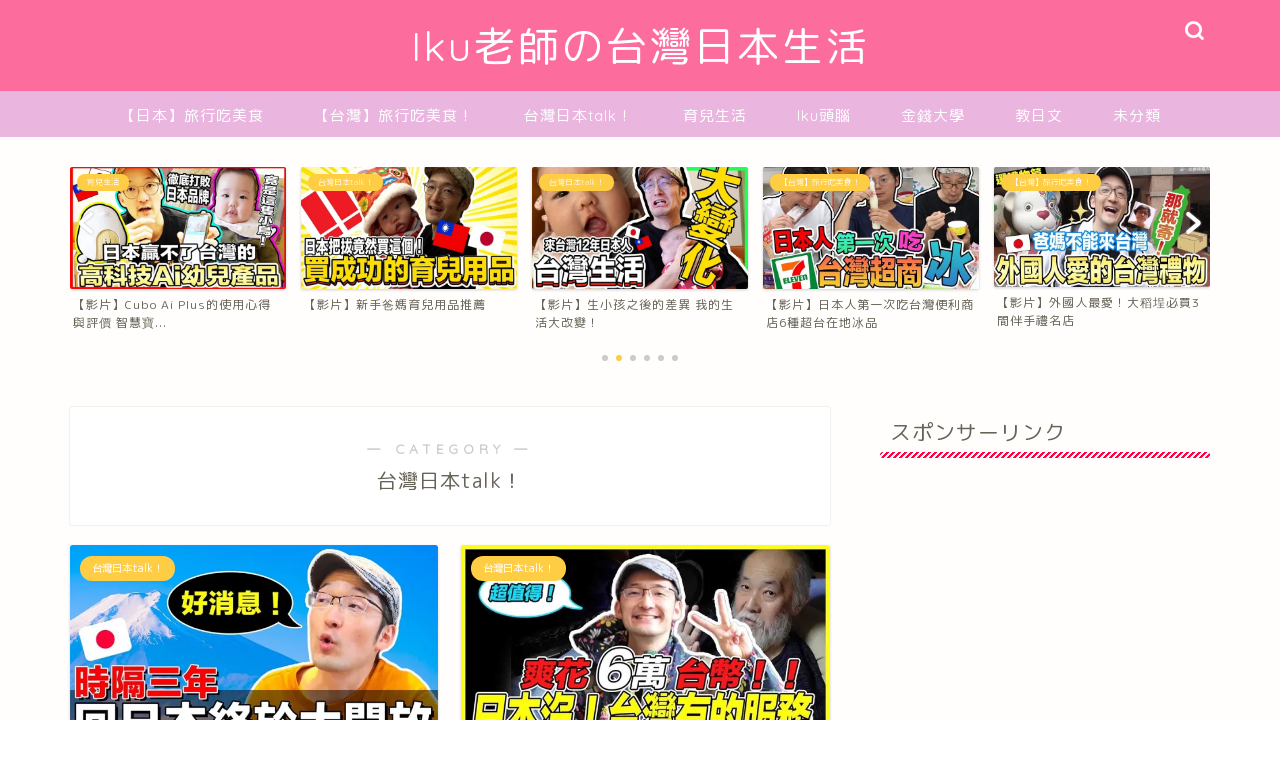

--- FILE ---
content_type: text/html; charset=UTF-8
request_url: https://ikuchannel.com/category/ikulaoshitaiwanjapantolk/
body_size: 19837
content:
<!DOCTYPE html>
<html lang="ja">
<head prefix="og: http://ogp.me/ns# fb: http://ogp.me/ns/fb# article: http://ogp.me/ns/article#">
<meta charset="utf-8">
<meta http-equiv="X-UA-Compatible" content="IE=edge">
<meta name="viewport" content="width=device-width, initial-scale=1">
<!-- ここからOGP -->
<meta property="og:type" content="blog">
<meta property="og:title" content="台灣日本talk！｜Iku老師の台灣日本生活">
<meta property="og:url" content="https://ikuchannel.com/category/ikulaoshitaiwanjapantolk/">
<meta property="og:description" content="台灣日本talk！">
<meta property="og:image" content="https://ikuchannel.com/wp-content/uploads/2023/05/japan-covid19-entry-restrictions_02.jpg">
<meta property="og:site_name" content="Iku老師の台灣日本生活">
<meta property="fb:admins" content="">
<meta name="twitter:card" content="summary">
<!-- ここまでOGP --> 

<meta name="description" itemprop="description" content="台灣日本talk！" >
<link rel="shortcut icon" href="https://ikuchannel.com/wp-content/themes/jin/favicon.ico">

<title>台灣日本talk！｜Iku老師の台灣日本生活</title>
<meta name='robots' content='max-image-preview:large' />
	<style>img:is([sizes="auto" i], [sizes^="auto," i]) { contain-intrinsic-size: 3000px 1500px }</style>
	<link rel='dns-prefetch' href='//webfonts.xserver.jp' />
<link rel='dns-prefetch' href='//ajax.googleapis.com' />
<link rel='dns-prefetch' href='//cdnjs.cloudflare.com' />
<link rel='dns-prefetch' href='//use.fontawesome.com' />
<link rel='dns-prefetch' href='//stats.wp.com' />
<link rel='dns-prefetch' href='//v0.wordpress.com' />
<link rel='dns-prefetch' href='//widgets.wp.com' />
<link rel='dns-prefetch' href='//s0.wp.com' />
<link rel='dns-prefetch' href='//0.gravatar.com' />
<link rel='dns-prefetch' href='//1.gravatar.com' />
<link rel='dns-prefetch' href='//2.gravatar.com' />
<link rel='preconnect' href='//c0.wp.com' />
<link rel='preconnect' href='//i0.wp.com' />
<link rel="alternate" type="application/rss+xml" title="Iku老師の台灣日本生活 &raquo; フィード" href="https://ikuchannel.com/feed/" />
<link rel="alternate" type="application/rss+xml" title="Iku老師の台灣日本生活 &raquo; コメントフィード" href="https://ikuchannel.com/comments/feed/" />
<link rel="alternate" type="application/rss+xml" title="Iku老師の台灣日本生活 &raquo; 台灣日本talk！ カテゴリーのフィード" href="https://ikuchannel.com/category/ikulaoshitaiwanjapantolk/feed/" />
<script type="text/javascript">
/* <![CDATA[ */
window._wpemojiSettings = {"baseUrl":"https:\/\/s.w.org\/images\/core\/emoji\/16.0.1\/72x72\/","ext":".png","svgUrl":"https:\/\/s.w.org\/images\/core\/emoji\/16.0.1\/svg\/","svgExt":".svg","source":{"concatemoji":"https:\/\/ikuchannel.com\/wp-includes\/js\/wp-emoji-release.min.js?ver=6.8.3"}};
/*! This file is auto-generated */
!function(s,n){var o,i,e;function c(e){try{var t={supportTests:e,timestamp:(new Date).valueOf()};sessionStorage.setItem(o,JSON.stringify(t))}catch(e){}}function p(e,t,n){e.clearRect(0,0,e.canvas.width,e.canvas.height),e.fillText(t,0,0);var t=new Uint32Array(e.getImageData(0,0,e.canvas.width,e.canvas.height).data),a=(e.clearRect(0,0,e.canvas.width,e.canvas.height),e.fillText(n,0,0),new Uint32Array(e.getImageData(0,0,e.canvas.width,e.canvas.height).data));return t.every(function(e,t){return e===a[t]})}function u(e,t){e.clearRect(0,0,e.canvas.width,e.canvas.height),e.fillText(t,0,0);for(var n=e.getImageData(16,16,1,1),a=0;a<n.data.length;a++)if(0!==n.data[a])return!1;return!0}function f(e,t,n,a){switch(t){case"flag":return n(e,"\ud83c\udff3\ufe0f\u200d\u26a7\ufe0f","\ud83c\udff3\ufe0f\u200b\u26a7\ufe0f")?!1:!n(e,"\ud83c\udde8\ud83c\uddf6","\ud83c\udde8\u200b\ud83c\uddf6")&&!n(e,"\ud83c\udff4\udb40\udc67\udb40\udc62\udb40\udc65\udb40\udc6e\udb40\udc67\udb40\udc7f","\ud83c\udff4\u200b\udb40\udc67\u200b\udb40\udc62\u200b\udb40\udc65\u200b\udb40\udc6e\u200b\udb40\udc67\u200b\udb40\udc7f");case"emoji":return!a(e,"\ud83e\udedf")}return!1}function g(e,t,n,a){var r="undefined"!=typeof WorkerGlobalScope&&self instanceof WorkerGlobalScope?new OffscreenCanvas(300,150):s.createElement("canvas"),o=r.getContext("2d",{willReadFrequently:!0}),i=(o.textBaseline="top",o.font="600 32px Arial",{});return e.forEach(function(e){i[e]=t(o,e,n,a)}),i}function t(e){var t=s.createElement("script");t.src=e,t.defer=!0,s.head.appendChild(t)}"undefined"!=typeof Promise&&(o="wpEmojiSettingsSupports",i=["flag","emoji"],n.supports={everything:!0,everythingExceptFlag:!0},e=new Promise(function(e){s.addEventListener("DOMContentLoaded",e,{once:!0})}),new Promise(function(t){var n=function(){try{var e=JSON.parse(sessionStorage.getItem(o));if("object"==typeof e&&"number"==typeof e.timestamp&&(new Date).valueOf()<e.timestamp+604800&&"object"==typeof e.supportTests)return e.supportTests}catch(e){}return null}();if(!n){if("undefined"!=typeof Worker&&"undefined"!=typeof OffscreenCanvas&&"undefined"!=typeof URL&&URL.createObjectURL&&"undefined"!=typeof Blob)try{var e="postMessage("+g.toString()+"("+[JSON.stringify(i),f.toString(),p.toString(),u.toString()].join(",")+"));",a=new Blob([e],{type:"text/javascript"}),r=new Worker(URL.createObjectURL(a),{name:"wpTestEmojiSupports"});return void(r.onmessage=function(e){c(n=e.data),r.terminate(),t(n)})}catch(e){}c(n=g(i,f,p,u))}t(n)}).then(function(e){for(var t in e)n.supports[t]=e[t],n.supports.everything=n.supports.everything&&n.supports[t],"flag"!==t&&(n.supports.everythingExceptFlag=n.supports.everythingExceptFlag&&n.supports[t]);n.supports.everythingExceptFlag=n.supports.everythingExceptFlag&&!n.supports.flag,n.DOMReady=!1,n.readyCallback=function(){n.DOMReady=!0}}).then(function(){return e}).then(function(){var e;n.supports.everything||(n.readyCallback(),(e=n.source||{}).concatemoji?t(e.concatemoji):e.wpemoji&&e.twemoji&&(t(e.twemoji),t(e.wpemoji)))}))}((window,document),window._wpemojiSettings);
/* ]]> */
</script>
<link rel='stylesheet' id='sbi_styles-css' href='https://ikuchannel.com/wp-content/plugins/instagram-feed/css/sbi-styles.min.css?ver=6.9.1' type='text/css' media='all' />
<style id='wp-emoji-styles-inline-css' type='text/css'>

	img.wp-smiley, img.emoji {
		display: inline !important;
		border: none !important;
		box-shadow: none !important;
		height: 1em !important;
		width: 1em !important;
		margin: 0 0.07em !important;
		vertical-align: -0.1em !important;
		background: none !important;
		padding: 0 !important;
	}
</style>
<link rel='stylesheet' id='wp-block-library-css' href='https://c0.wp.com/c/6.8.3/wp-includes/css/dist/block-library/style.min.css' type='text/css' media='all' />
<style id='classic-theme-styles-inline-css' type='text/css'>
/*! This file is auto-generated */
.wp-block-button__link{color:#fff;background-color:#32373c;border-radius:9999px;box-shadow:none;text-decoration:none;padding:calc(.667em + 2px) calc(1.333em + 2px);font-size:1.125em}.wp-block-file__button{background:#32373c;color:#fff;text-decoration:none}
</style>
<link rel='stylesheet' id='quads-style-css-css' href='https://ikuchannel.com/wp-content/plugins/quick-adsense-reloaded/includes/gutenberg/dist/blocks.style.build.css?ver=2.0.93' type='text/css' media='all' />
<link rel='stylesheet' id='mediaelement-css' href='https://c0.wp.com/c/6.8.3/wp-includes/js/mediaelement/mediaelementplayer-legacy.min.css' type='text/css' media='all' />
<link rel='stylesheet' id='wp-mediaelement-css' href='https://c0.wp.com/c/6.8.3/wp-includes/js/mediaelement/wp-mediaelement.min.css' type='text/css' media='all' />
<style id='jetpack-sharing-buttons-style-inline-css' type='text/css'>
.jetpack-sharing-buttons__services-list{display:flex;flex-direction:row;flex-wrap:wrap;gap:0;list-style-type:none;margin:5px;padding:0}.jetpack-sharing-buttons__services-list.has-small-icon-size{font-size:12px}.jetpack-sharing-buttons__services-list.has-normal-icon-size{font-size:16px}.jetpack-sharing-buttons__services-list.has-large-icon-size{font-size:24px}.jetpack-sharing-buttons__services-list.has-huge-icon-size{font-size:36px}@media print{.jetpack-sharing-buttons__services-list{display:none!important}}.editor-styles-wrapper .wp-block-jetpack-sharing-buttons{gap:0;padding-inline-start:0}ul.jetpack-sharing-buttons__services-list.has-background{padding:1.25em 2.375em}
</style>
<style id='global-styles-inline-css' type='text/css'>
:root{--wp--preset--aspect-ratio--square: 1;--wp--preset--aspect-ratio--4-3: 4/3;--wp--preset--aspect-ratio--3-4: 3/4;--wp--preset--aspect-ratio--3-2: 3/2;--wp--preset--aspect-ratio--2-3: 2/3;--wp--preset--aspect-ratio--16-9: 16/9;--wp--preset--aspect-ratio--9-16: 9/16;--wp--preset--color--black: #000000;--wp--preset--color--cyan-bluish-gray: #abb8c3;--wp--preset--color--white: #ffffff;--wp--preset--color--pale-pink: #f78da7;--wp--preset--color--vivid-red: #cf2e2e;--wp--preset--color--luminous-vivid-orange: #ff6900;--wp--preset--color--luminous-vivid-amber: #fcb900;--wp--preset--color--light-green-cyan: #7bdcb5;--wp--preset--color--vivid-green-cyan: #00d084;--wp--preset--color--pale-cyan-blue: #8ed1fc;--wp--preset--color--vivid-cyan-blue: #0693e3;--wp--preset--color--vivid-purple: #9b51e0;--wp--preset--gradient--vivid-cyan-blue-to-vivid-purple: linear-gradient(135deg,rgba(6,147,227,1) 0%,rgb(155,81,224) 100%);--wp--preset--gradient--light-green-cyan-to-vivid-green-cyan: linear-gradient(135deg,rgb(122,220,180) 0%,rgb(0,208,130) 100%);--wp--preset--gradient--luminous-vivid-amber-to-luminous-vivid-orange: linear-gradient(135deg,rgba(252,185,0,1) 0%,rgba(255,105,0,1) 100%);--wp--preset--gradient--luminous-vivid-orange-to-vivid-red: linear-gradient(135deg,rgba(255,105,0,1) 0%,rgb(207,46,46) 100%);--wp--preset--gradient--very-light-gray-to-cyan-bluish-gray: linear-gradient(135deg,rgb(238,238,238) 0%,rgb(169,184,195) 100%);--wp--preset--gradient--cool-to-warm-spectrum: linear-gradient(135deg,rgb(74,234,220) 0%,rgb(151,120,209) 20%,rgb(207,42,186) 40%,rgb(238,44,130) 60%,rgb(251,105,98) 80%,rgb(254,248,76) 100%);--wp--preset--gradient--blush-light-purple: linear-gradient(135deg,rgb(255,206,236) 0%,rgb(152,150,240) 100%);--wp--preset--gradient--blush-bordeaux: linear-gradient(135deg,rgb(254,205,165) 0%,rgb(254,45,45) 50%,rgb(107,0,62) 100%);--wp--preset--gradient--luminous-dusk: linear-gradient(135deg,rgb(255,203,112) 0%,rgb(199,81,192) 50%,rgb(65,88,208) 100%);--wp--preset--gradient--pale-ocean: linear-gradient(135deg,rgb(255,245,203) 0%,rgb(182,227,212) 50%,rgb(51,167,181) 100%);--wp--preset--gradient--electric-grass: linear-gradient(135deg,rgb(202,248,128) 0%,rgb(113,206,126) 100%);--wp--preset--gradient--midnight: linear-gradient(135deg,rgb(2,3,129) 0%,rgb(40,116,252) 100%);--wp--preset--font-size--small: 13px;--wp--preset--font-size--medium: 20px;--wp--preset--font-size--large: 36px;--wp--preset--font-size--x-large: 42px;--wp--preset--spacing--20: 0.44rem;--wp--preset--spacing--30: 0.67rem;--wp--preset--spacing--40: 1rem;--wp--preset--spacing--50: 1.5rem;--wp--preset--spacing--60: 2.25rem;--wp--preset--spacing--70: 3.38rem;--wp--preset--spacing--80: 5.06rem;--wp--preset--shadow--natural: 6px 6px 9px rgba(0, 0, 0, 0.2);--wp--preset--shadow--deep: 12px 12px 50px rgba(0, 0, 0, 0.4);--wp--preset--shadow--sharp: 6px 6px 0px rgba(0, 0, 0, 0.2);--wp--preset--shadow--outlined: 6px 6px 0px -3px rgba(255, 255, 255, 1), 6px 6px rgba(0, 0, 0, 1);--wp--preset--shadow--crisp: 6px 6px 0px rgba(0, 0, 0, 1);}:where(.is-layout-flex){gap: 0.5em;}:where(.is-layout-grid){gap: 0.5em;}body .is-layout-flex{display: flex;}.is-layout-flex{flex-wrap: wrap;align-items: center;}.is-layout-flex > :is(*, div){margin: 0;}body .is-layout-grid{display: grid;}.is-layout-grid > :is(*, div){margin: 0;}:where(.wp-block-columns.is-layout-flex){gap: 2em;}:where(.wp-block-columns.is-layout-grid){gap: 2em;}:where(.wp-block-post-template.is-layout-flex){gap: 1.25em;}:where(.wp-block-post-template.is-layout-grid){gap: 1.25em;}.has-black-color{color: var(--wp--preset--color--black) !important;}.has-cyan-bluish-gray-color{color: var(--wp--preset--color--cyan-bluish-gray) !important;}.has-white-color{color: var(--wp--preset--color--white) !important;}.has-pale-pink-color{color: var(--wp--preset--color--pale-pink) !important;}.has-vivid-red-color{color: var(--wp--preset--color--vivid-red) !important;}.has-luminous-vivid-orange-color{color: var(--wp--preset--color--luminous-vivid-orange) !important;}.has-luminous-vivid-amber-color{color: var(--wp--preset--color--luminous-vivid-amber) !important;}.has-light-green-cyan-color{color: var(--wp--preset--color--light-green-cyan) !important;}.has-vivid-green-cyan-color{color: var(--wp--preset--color--vivid-green-cyan) !important;}.has-pale-cyan-blue-color{color: var(--wp--preset--color--pale-cyan-blue) !important;}.has-vivid-cyan-blue-color{color: var(--wp--preset--color--vivid-cyan-blue) !important;}.has-vivid-purple-color{color: var(--wp--preset--color--vivid-purple) !important;}.has-black-background-color{background-color: var(--wp--preset--color--black) !important;}.has-cyan-bluish-gray-background-color{background-color: var(--wp--preset--color--cyan-bluish-gray) !important;}.has-white-background-color{background-color: var(--wp--preset--color--white) !important;}.has-pale-pink-background-color{background-color: var(--wp--preset--color--pale-pink) !important;}.has-vivid-red-background-color{background-color: var(--wp--preset--color--vivid-red) !important;}.has-luminous-vivid-orange-background-color{background-color: var(--wp--preset--color--luminous-vivid-orange) !important;}.has-luminous-vivid-amber-background-color{background-color: var(--wp--preset--color--luminous-vivid-amber) !important;}.has-light-green-cyan-background-color{background-color: var(--wp--preset--color--light-green-cyan) !important;}.has-vivid-green-cyan-background-color{background-color: var(--wp--preset--color--vivid-green-cyan) !important;}.has-pale-cyan-blue-background-color{background-color: var(--wp--preset--color--pale-cyan-blue) !important;}.has-vivid-cyan-blue-background-color{background-color: var(--wp--preset--color--vivid-cyan-blue) !important;}.has-vivid-purple-background-color{background-color: var(--wp--preset--color--vivid-purple) !important;}.has-black-border-color{border-color: var(--wp--preset--color--black) !important;}.has-cyan-bluish-gray-border-color{border-color: var(--wp--preset--color--cyan-bluish-gray) !important;}.has-white-border-color{border-color: var(--wp--preset--color--white) !important;}.has-pale-pink-border-color{border-color: var(--wp--preset--color--pale-pink) !important;}.has-vivid-red-border-color{border-color: var(--wp--preset--color--vivid-red) !important;}.has-luminous-vivid-orange-border-color{border-color: var(--wp--preset--color--luminous-vivid-orange) !important;}.has-luminous-vivid-amber-border-color{border-color: var(--wp--preset--color--luminous-vivid-amber) !important;}.has-light-green-cyan-border-color{border-color: var(--wp--preset--color--light-green-cyan) !important;}.has-vivid-green-cyan-border-color{border-color: var(--wp--preset--color--vivid-green-cyan) !important;}.has-pale-cyan-blue-border-color{border-color: var(--wp--preset--color--pale-cyan-blue) !important;}.has-vivid-cyan-blue-border-color{border-color: var(--wp--preset--color--vivid-cyan-blue) !important;}.has-vivid-purple-border-color{border-color: var(--wp--preset--color--vivid-purple) !important;}.has-vivid-cyan-blue-to-vivid-purple-gradient-background{background: var(--wp--preset--gradient--vivid-cyan-blue-to-vivid-purple) !important;}.has-light-green-cyan-to-vivid-green-cyan-gradient-background{background: var(--wp--preset--gradient--light-green-cyan-to-vivid-green-cyan) !important;}.has-luminous-vivid-amber-to-luminous-vivid-orange-gradient-background{background: var(--wp--preset--gradient--luminous-vivid-amber-to-luminous-vivid-orange) !important;}.has-luminous-vivid-orange-to-vivid-red-gradient-background{background: var(--wp--preset--gradient--luminous-vivid-orange-to-vivid-red) !important;}.has-very-light-gray-to-cyan-bluish-gray-gradient-background{background: var(--wp--preset--gradient--very-light-gray-to-cyan-bluish-gray) !important;}.has-cool-to-warm-spectrum-gradient-background{background: var(--wp--preset--gradient--cool-to-warm-spectrum) !important;}.has-blush-light-purple-gradient-background{background: var(--wp--preset--gradient--blush-light-purple) !important;}.has-blush-bordeaux-gradient-background{background: var(--wp--preset--gradient--blush-bordeaux) !important;}.has-luminous-dusk-gradient-background{background: var(--wp--preset--gradient--luminous-dusk) !important;}.has-pale-ocean-gradient-background{background: var(--wp--preset--gradient--pale-ocean) !important;}.has-electric-grass-gradient-background{background: var(--wp--preset--gradient--electric-grass) !important;}.has-midnight-gradient-background{background: var(--wp--preset--gradient--midnight) !important;}.has-small-font-size{font-size: var(--wp--preset--font-size--small) !important;}.has-medium-font-size{font-size: var(--wp--preset--font-size--medium) !important;}.has-large-font-size{font-size: var(--wp--preset--font-size--large) !important;}.has-x-large-font-size{font-size: var(--wp--preset--font-size--x-large) !important;}
:where(.wp-block-post-template.is-layout-flex){gap: 1.25em;}:where(.wp-block-post-template.is-layout-grid){gap: 1.25em;}
:where(.wp-block-columns.is-layout-flex){gap: 2em;}:where(.wp-block-columns.is-layout-grid){gap: 2em;}
:root :where(.wp-block-pullquote){font-size: 1.5em;line-height: 1.6;}
</style>
<link rel='stylesheet' id='ez-toc-css' href='https://ikuchannel.com/wp-content/plugins/easy-table-of-contents/assets/css/screen.min.css?ver=2.0.76' type='text/css' media='all' />
<style id='ez-toc-inline-css' type='text/css'>
div#ez-toc-container .ez-toc-title {font-size: 100%;}div#ez-toc-container .ez-toc-title {font-weight: 500;}div#ez-toc-container ul li , div#ez-toc-container ul li a {font-size: 95%;}div#ez-toc-container ul li , div#ez-toc-container ul li a {font-weight: 500;}div#ez-toc-container nav ul ul li {font-size: 90%;}div#ez-toc-container {background: #fff;border: 1px solid #ddd;}div#ez-toc-container p.ez-toc-title , #ez-toc-container .ez_toc_custom_title_icon , #ez-toc-container .ez_toc_custom_toc_icon {color: #999;}div#ez-toc-container ul.ez-toc-list a {color: #428bca;}div#ez-toc-container ul.ez-toc-list a:hover {color: #2a6496;}div#ez-toc-container ul.ez-toc-list a:visited {color: #428bca;}
.ez-toc-container-direction {direction: ltr;}.ez-toc-counter ul{counter-reset: item ;}.ez-toc-counter nav ul li a::before {content: counters(item, '.', decimal) '. ';display: inline-block;counter-increment: item;flex-grow: 0;flex-shrink: 0;margin-right: .2em; float: left; }.ez-toc-widget-direction {direction: ltr;}.ez-toc-widget-container ul{counter-reset: item ;}.ez-toc-widget-container nav ul li a::before {content: counters(item, '.', decimal) '. ';display: inline-block;counter-increment: item;flex-grow: 0;flex-shrink: 0;margin-right: .2em; float: left; }
</style>
<link rel='stylesheet' id='theme-style-css' href='https://ikuchannel.com/wp-content/themes/jin/style.css?ver=6.8.3' type='text/css' media='all' />
<link rel='stylesheet' id='fontawesome-style-css' href='https://use.fontawesome.com/releases/v5.6.3/css/all.css?ver=6.8.3' type='text/css' media='all' />
<link rel='stylesheet' id='swiper-style-css' href='https://cdnjs.cloudflare.com/ajax/libs/Swiper/4.0.7/css/swiper.min.css?ver=6.8.3' type='text/css' media='all' />
<link rel='stylesheet' id='jetpack_likes-css' href='https://c0.wp.com/p/jetpack/15.0/modules/likes/style.css' type='text/css' media='all' />
<script type="text/javascript" src="https://ajax.googleapis.com/ajax/libs/jquery/1.12.4/jquery.min.js?ver=6.8.3" id="jquery-js"></script>
<script type="text/javascript" src="//webfonts.xserver.jp/js/xserverv3.js?fadein=0&amp;ver=2.0.8" id="typesquare_std-js"></script>
<link rel="https://api.w.org/" href="https://ikuchannel.com/wp-json/" /><link rel="alternate" title="JSON" type="application/json" href="https://ikuchannel.com/wp-json/wp/v2/categories/31" />	<style>img#wpstats{display:none}</style>
		<script>document.cookie = 'quads_browser_width='+screen.width;</script>	<style type="text/css">
		#wrapper{
							background-color: #fffefc;
				background-image: url();
					}
		.related-entry-headline-text span:before,
		#comment-title span:before,
		#reply-title span:before{
			background-color: #ff0044;
			border-color: #ff0044!important;
		}
		
		#breadcrumb:after,
		#page-top a{	
			background-color: #60605a;
		}
				#footer-widget-area{
			background-color: #60605a;
			border: none!important;
		}
		.footer-inner a
		#copyright,
		#copyright-center{
			border-color: taransparent!important;
			color: #686357!important;
		}
				.page-top-footer a{
			color: #60605a!important;
		}
				#breadcrumb ul li,
		#breadcrumb ul li a{
			color: #60605a!important;
		}
		
		body,
		a,
		a:link,
		a:visited,
		.my-profile,
		.widgettitle,
		.tabBtn-mag label{
			color: #686357;
		}
		a:hover{
			color: #f9c534;
		}
						.widget_nav_menu ul > li > a:before,
		.widget_categories ul > li > a:before,
		.widget_pages ul > li > a:before,
		.widget_recent_entries ul > li > a:before,
		.widget_archive ul > li > a:before,
		.widget_archive form:after,
		.widget_categories form:after,
		.widget_nav_menu ul > li > ul.sub-menu > li > a:before,
		.widget_categories ul > li > .children > li > a:before,
		.widget_pages ul > li > .children > li > a:before,
		.widget_nav_menu ul > li > ul.sub-menu > li > ul.sub-menu li > a:before,
		.widget_categories ul > li > .children > li > .children li > a:before,
		.widget_pages ul > li > .children > li > .children li > a:before{
			color: #ff0044;
		}
		.widget_nav_menu ul .sub-menu .sub-menu li a:before{
			background-color: #686357!important;
		}
		footer .footer-widget,
		footer .footer-widget a,
		footer .footer-widget ul li,
		.footer-widget.widget_nav_menu ul > li > a:before,
		.footer-widget.widget_categories ul > li > a:before,
		.footer-widget.widget_recent_entries ul > li > a:before,
		.footer-widget.widget_pages ul > li > a:before,
		.footer-widget.widget_archive ul > li > a:before,
		footer .widget_tag_cloud .tagcloud a:before{
			color: #fff!important;
			border-color: #fff!important;
		}
		footer .footer-widget .widgettitle{
			color: #fff!important;
			border-color: #ffcd44!important;
		}
		footer .widget_nav_menu ul .children .children li a:before,
		footer .widget_categories ul .children .children li a:before,
		footer .widget_nav_menu ul .sub-menu .sub-menu li a:before{
			background-color: #fff!important;
		}
		#drawernav a:hover,
		.post-list-title,
		#prev-next p,
		#toc_container .toc_list li a{
			color: #686357!important;
		}
		
		#header-box{
			background-color: #fc6c9c;
		}
						@media (min-width: 768px) {
		#header-box .header-box10-bg:before,
		#header-box .header-box11-bg:before{
			border-radius: 2px;
		}
		}
										@media (min-width: 768px) {
			.top-image-meta{
				margin-top: calc(0px - 30px);
			}
		}
		@media (min-width: 1200px) {
			.top-image-meta{
				margin-top: calc(0px);
			}
		}
				.pickup-contents:before{
			background-color: #fc6c9c!important;
		}
		
		.main-image-text{
			color: #686357;
		}
		.main-image-text-sub{
			color: #686357;
		}
		
				@media (min-width: 481px) {
			#site-info{
				padding-top: 15px!important;
				padding-bottom: 15px!important;
			}
		}
		
		#site-info span a{
			color: #ffffff!important;
		}
		
				#headmenu .headsns .line a svg{
			fill: #ffffff!important;
		}
		#headmenu .headsns a,
		#headmenu{
			color: #ffffff!important;
			border-color:#ffffff!important;
		}
						.profile-follow .line-sns a svg{
			fill: #ff0044!important;
		}
		.profile-follow .line-sns a:hover svg{
			fill: #ffcd44!important;
		}
		.profile-follow a{
			color: #ff0044!important;
			border-color:#ff0044!important;
		}
		.profile-follow a:hover,
		#headmenu .headsns a:hover{
			color:#ffcd44!important;
			border-color:#ffcd44!important;
		}
				.search-box:hover{
			color:#ffcd44!important;
			border-color:#ffcd44!important;
		}
				#header #headmenu .headsns .line a:hover svg{
			fill:#ffcd44!important;
		}
		.cps-icon-bar,
		#navtoggle:checked + .sp-menu-open .cps-icon-bar{
			background-color: #ffffff;
		}
		#nav-container{
			background-color: #eab6e0;
		}
		.menu-box .menu-item svg{
			fill:#ffffff;
		}
		#drawernav ul.menu-box > li > a,
		#drawernav2 ul.menu-box > li > a,
		#drawernav3 ul.menu-box > li > a,
		#drawernav4 ul.menu-box > li > a,
		#drawernav5 ul.menu-box > li > a,
		#drawernav ul.menu-box > li.menu-item-has-children:after,
		#drawernav2 ul.menu-box > li.menu-item-has-children:after,
		#drawernav3 ul.menu-box > li.menu-item-has-children:after,
		#drawernav4 ul.menu-box > li.menu-item-has-children:after,
		#drawernav5 ul.menu-box > li.menu-item-has-children:after{
			color: #ffffff!important;
		}
		#drawernav ul.menu-box li a,
		#drawernav2 ul.menu-box li a,
		#drawernav3 ul.menu-box li a,
		#drawernav4 ul.menu-box li a,
		#drawernav5 ul.menu-box li a{
			font-size: 15px!important;
		}
		#drawernav3 ul.menu-box > li{
			color: #686357!important;
		}
		#drawernav4 .menu-box > .menu-item > a:after,
		#drawernav3 .menu-box > .menu-item > a:after,
		#drawernav .menu-box > .menu-item > a:after{
			background-color: #ffffff!important;
		}
		#drawernav2 .menu-box > .menu-item:hover,
		#drawernav5 .menu-box > .menu-item:hover{
			border-top-color: #ff0044!important;
		}
				.cps-info-bar a{
			background-color: #ffcd44!important;
		}
				@media (min-width: 768px) {
			.post-list-mag .post-list-item:not(:nth-child(2n)){
				margin-right: 2.6%;
			}
		}
				@media (min-width: 768px) {
			#tab-1:checked ~ .tabBtn-mag li [for="tab-1"]:after,
			#tab-2:checked ~ .tabBtn-mag li [for="tab-2"]:after,
			#tab-3:checked ~ .tabBtn-mag li [for="tab-3"]:after,
			#tab-4:checked ~ .tabBtn-mag li [for="tab-4"]:after{
				border-top-color: #ff0044!important;
			}
			.tabBtn-mag label{
				border-bottom-color: #ff0044!important;
			}
		}
		#tab-1:checked ~ .tabBtn-mag li [for="tab-1"],
		#tab-2:checked ~ .tabBtn-mag li [for="tab-2"],
		#tab-3:checked ~ .tabBtn-mag li [for="tab-3"],
		#tab-4:checked ~ .tabBtn-mag li [for="tab-4"],
		#prev-next a.next:after,
		#prev-next a.prev:after,
		.more-cat-button a:hover span:before{
			background-color: #ff0044!important;
		}
		

		.swiper-slide .post-list-cat,
		.post-list-mag .post-list-cat,
		.post-list-mag3col .post-list-cat,
		.post-list-mag-sp1col .post-list-cat,
		.swiper-pagination-bullet-active,
		.pickup-cat,
		.post-list .post-list-cat,
		#breadcrumb .bcHome a:hover span:before,
		.popular-item:nth-child(1) .pop-num,
		.popular-item:nth-child(2) .pop-num,
		.popular-item:nth-child(3) .pop-num{
			background-color: #ffcd44!important;
		}
		.sidebar-btn a,
		.profile-sns-menu{
			background-color: #ffcd44!important;
		}
		.sp-sns-menu a,
		.pickup-contents-box a:hover .pickup-title{
			border-color: #ff0044!important;
			color: #ff0044!important;
		}
				.pro-line svg{
			fill: #ff0044!important;
		}
		.cps-post-cat a,
		.meta-cat,
		.popular-cat{
			background-color: #ffcd44!important;
			border-color: #ffcd44!important;
		}
		.tagicon,
		.tag-box a,
		#toc_container .toc_list > li,
		#toc_container .toc_title{
			color: #ff0044!important;
		}
		.widget_tag_cloud a::before{
			color: #686357!important;
		}
		.tag-box a,
		#toc_container:before{
			border-color: #ff0044!important;
		}
		.cps-post-cat a:hover{
			color: #f9c534!important;
		}
		.pagination li:not([class*="current"]) a:hover,
		.widget_tag_cloud a:hover{
			background-color: #ff0044!important;
		}
		.pagination li:not([class*="current"]) a:hover{
			opacity: 0.5!important;
		}
		.pagination li.current a{
			background-color: #ff0044!important;
			border-color: #ff0044!important;
		}
		.nextpage a:hover span {
			color: #ff0044!important;
			border-color: #ff0044!important;
		}
		.cta-content:before{
			background-color: #4696a3!important;
		}
		.cta-text,
		.info-title{
			color: #fff!important;
		}
		#footer-widget-area.footer_style1 .widgettitle{
			border-color: #ffcd44!important;
		}
		.sidebar_style1 .widgettitle,
		.sidebar_style5 .widgettitle{
			border-color: #ff0044!important;
		}
		.sidebar_style2 .widgettitle,
		.sidebar_style4 .widgettitle,
		.sidebar_style6 .widgettitle,
		#home-bottom-widget .widgettitle,
		#home-top-widget .widgettitle,
		#post-bottom-widget .widgettitle,
		#post-top-widget .widgettitle{
			background-color: #ff0044!important;
		}
		#home-bottom-widget .widget_search .search-box input[type="submit"],
		#home-top-widget .widget_search .search-box input[type="submit"],
		#post-bottom-widget .widget_search .search-box input[type="submit"],
		#post-top-widget .widget_search .search-box input[type="submit"]{
			background-color: #ffcd44!important;
		}
		
		.tn-logo-size{
			font-size: 300%!important;
		}
		@media (min-width: 481px) {
		.tn-logo-size img{
			width: calc(300%*0.5)!important;
		}
		}
		@media (min-width: 768px) {
		.tn-logo-size img{
			width: calc(300%*2.2)!important;
		}
		}
		@media (min-width: 1200px) {
		.tn-logo-size img{
			width: 300%!important;
		}
		}
		.sp-logo-size{
			font-size: 120%!important;
		}
		.sp-logo-size img{
			width: 120%!important;
		}
				.cps-post-main ul > li:before,
		.cps-post-main ol > li:before{
			background-color: #ffcd44!important;
		}
		.profile-card .profile-title{
			background-color: #ff0044!important;
		}
		.profile-card{
			border-color: #ff0044!important;
		}
		.cps-post-main a{
			color:#f9c534;
		}
		.cps-post-main .marker{
			background: -webkit-linear-gradient( transparent 60%, #fcecbf 0% ) ;
			background: linear-gradient( transparent 60%, #fcecbf 0% ) ;
		}
		.cps-post-main .marker2{
			background: -webkit-linear-gradient( transparent 60%, #a6ede7 0% ) ;
			background: linear-gradient( transparent 60%, #a6ede7 0% ) ;
		}
		.cps-post-main .jic-sc{
			color:#e9546b;
		}
		
		
		.simple-box1{
			border-color:#ffcd44!important;
		}
		.simple-box2{
			border-color:#f2bf7d!important;
		}
		.simple-box3{
			border-color:#ffcd44!important;
		}
		.simple-box4{
			border-color:#7badd8!important;
		}
		.simple-box4:before{
			background-color: #7badd8;
		}
		.simple-box5{
			border-color:#e896c7!important;
		}
		.simple-box5:before{
			background-color: #e896c7;
		}
		.simple-box6{
			background-color:#fffdef!important;
		}
		.simple-box7{
			border-color:#def1f9!important;
		}
		.simple-box7:before{
			background-color:#def1f9!important;
		}
		.simple-box8{
			border-color:#96ddc1!important;
		}
		.simple-box8:before{
			background-color:#96ddc1!important;
		}
		.simple-box9:before{
			background-color:#e1c0e8!important;
		}
				.simple-box9:after{
			border-color:#e1c0e8 #e1c0e8 #fff #fff!important;
		}
				
		.kaisetsu-box1:before,
		.kaisetsu-box1-title{
			background-color:#ffb49e!important;
		}
		.kaisetsu-box2{
			border-color:#6396a3!important;
		}
		.kaisetsu-box2-title{
			background-color:#6396a3!important;
		}
		.kaisetsu-box4{
			border-color:#ea91a9!important;
		}
		.kaisetsu-box4-title{
			background-color:#ea91a9!important;
		}
		.kaisetsu-box5:before{
			background-color:#57b3ba!important;
		}
		.kaisetsu-box5-title{
			background-color:#57b3ba!important;
		}
		
		.concept-box1{
			border-color:#85db8f!important;
		}
		.concept-box1:after{
			background-color:#85db8f!important;
		}
		.concept-box1:before{
			content:"ポイント"!important;
			color:#85db8f!important;
		}
		.concept-box2{
			border-color:#f7cf6a!important;
		}
		.concept-box2:after{
			background-color:#f7cf6a!important;
		}
		.concept-box2:before{
			content:"注意点"!important;
			color:#f7cf6a!important;
		}
		.concept-box3{
			border-color:#86cee8!important;
		}
		.concept-box3:after{
			background-color:#86cee8!important;
		}
		.concept-box3:before{
			content:"良い例"!important;
			color:#86cee8!important;
		}
		.concept-box4{
			border-color:#ed8989!important;
		}
		.concept-box4:after{
			background-color:#ed8989!important;
		}
		.concept-box4:before{
			content:"悪い例"!important;
			color:#ed8989!important;
		}
		.concept-box5{
			border-color:#9e9e9e!important;
		}
		.concept-box5:after{
			background-color:#9e9e9e!important;
		}
		.concept-box5:before{
			content:"参考"!important;
			color:#9e9e9e!important;
		}
		.concept-box6{
			border-color:#8eaced!important;
		}
		.concept-box6:after{
			background-color:#8eaced!important;
		}
		.concept-box6:before{
			content:"メモ"!important;
			color:#8eaced!important;
		}
		
		.innerlink-box1,
		.blog-card{
			border-color:#ffcd44!important;
		}
		.innerlink-box1-title{
			background-color:#ffcd44!important;
			border-color:#ffcd44!important;
		}
		.innerlink-box1:before,
		.blog-card-hl-box{
			background-color:#ffcd44!important;
		}
				
		.jin-ac-box01-title::after{
			color: #ff0044;
		}
		
		.color-button01 a,
		.color-button01 a:hover,
		.color-button01:before{
			background-color: #4696a3!important;
		}
		.top-image-btn-color a,
		.top-image-btn-color a:hover,
		.top-image-btn-color:before{
			background-color: #ffcd44!important;
		}
		.color-button02 a,
		.color-button02 a:hover,
		.color-button02:before{
			background-color: #ffcd44!important;
		}
		
		.color-button01-big a,
		.color-button01-big a:hover,
		.color-button01-big:before{
			background-color: #ffcd44!important;
		}
		.color-button01-big a,
		.color-button01-big:before{
			border-radius: 5px!important;
		}
		.color-button01-big a{
			padding-top: 20px!important;
			padding-bottom: 20px!important;
		}
		
		.color-button02-big a,
		.color-button02-big a:hover,
		.color-button02-big:before{
			background-color: #79c3ce!important;
		}
		.color-button02-big a,
		.color-button02-big:before{
			border-radius: 40px!important;
		}
		.color-button02-big a{
			padding-top: 20px!important;
			padding-bottom: 20px!important;
		}
				.color-button01-big{
			width: 75%!important;
		}
		.color-button02-big{
			width: 75%!important;
		}
				
		
					.top-image-btn-color:before,
			.color-button01:before,
			.color-button02:before,
			.color-button01-big:before,
			.color-button02-big:before{
				bottom: -1px;
				left: -1px;
				width: 100%;
				height: 100%;
				border-radius: 6px;
				box-shadow: 0px 1px 5px 0px rgba(0, 0, 0, 0.25);
				-webkit-transition: all .4s;
				transition: all .4s;
			}
			.top-image-btn-color a:hover,
			.color-button01 a:hover,
			.color-button02 a:hover,
			.color-button01-big a:hover,
			.color-button02-big a:hover{
				-webkit-transform: translateY(2px);
				transform: translateY(2px);
				-webkit-filter: brightness(0.95);
				 filter: brightness(0.95);
			}
			.top-image-btn-color:hover:before,
			.color-button01:hover:before,
			.color-button02:hover:before,
			.color-button01-big:hover:before,
			.color-button02-big:hover:before{
				-webkit-transform: translateY(2px);
				transform: translateY(2px);
				box-shadow: none!important;
			}
				
		.h2-style01 h2,
		.h2-style02 h2:before,
		.h2-style03 h2,
		.h2-style04 h2:before,
		.h2-style05 h2,
		.h2-style07 h2:before,
		.h2-style07 h2:after,
		.h3-style03 h3:before,
		.h3-style02 h3:before,
		.h3-style05 h3:before,
		.h3-style07 h3:before,
		.h2-style08 h2:after,
		.h2-style10 h2:before,
		.h2-style10 h2:after,
		.h3-style02 h3:after,
		.h4-style02 h4:before{
			background-color: #ff0044!important;
		}
		.h3-style01 h3,
		.h3-style04 h3,
		.h3-style05 h3,
		.h3-style06 h3,
		.h4-style01 h4,
		.h2-style02 h2,
		.h2-style08 h2,
		.h2-style08 h2:before,
		.h2-style09 h2,
		.h4-style03 h4{
			border-color: #ff0044!important;
		}
		.h2-style05 h2:before{
			border-top-color: #ff0044!important;
		}
		.h2-style06 h2:before,
		.sidebar_style3 .widgettitle:after{
			background-image: linear-gradient(
				-45deg,
				transparent 25%,
				#ff0044 25%,
				#ff0044 50%,
				transparent 50%,
				transparent 75%,
				#ff0044 75%,
				#ff0044			);
		}
				.jin-h2-icons.h2-style02 h2 .jic:before,
		.jin-h2-icons.h2-style04 h2 .jic:before,
		.jin-h2-icons.h2-style06 h2 .jic:before,
		.jin-h2-icons.h2-style07 h2 .jic:before,
		.jin-h2-icons.h2-style08 h2 .jic:before,
		.jin-h2-icons.h2-style09 h2 .jic:before,
		.jin-h2-icons.h2-style10 h2 .jic:before,
		.jin-h3-icons.h3-style01 h3 .jic:before,
		.jin-h3-icons.h3-style02 h3 .jic:before,
		.jin-h3-icons.h3-style03 h3 .jic:before,
		.jin-h3-icons.h3-style04 h3 .jic:before,
		.jin-h3-icons.h3-style05 h3 .jic:before,
		.jin-h3-icons.h3-style06 h3 .jic:before,
		.jin-h3-icons.h3-style07 h3 .jic:before,
		.jin-h4-icons.h4-style01 h4 .jic:before,
		.jin-h4-icons.h4-style02 h4 .jic:before,
		.jin-h4-icons.h4-style03 h4 .jic:before,
		.jin-h4-icons.h4-style04 h4 .jic:before{
			color:#ff0044;
		}
		
		@media all and (-ms-high-contrast:none){
			*::-ms-backdrop, .color-button01:before,
			.color-button02:before,
			.color-button01-big:before,
			.color-button02-big:before{
				background-color: #595857!important;
			}
		}
		
		.jin-lp-h2 h2,
		.jin-lp-h2 h2{
			background-color: transparent!important;
			border-color: transparent!important;
			color: #686357!important;
		}
		.jincolumn-h3style2{
			border-color:#ff0044!important;
		}
		.jinlph2-style1 h2:first-letter{
			color:#ff0044!important;
		}
		.jinlph2-style2 h2,
		.jinlph2-style3 h2{
			border-color:#ff0044!important;
		}
		.jin-photo-title .jin-fusen1-down,
		.jin-photo-title .jin-fusen1-even,
		.jin-photo-title .jin-fusen1-up{
			border-left-color:#ff0044;
		}
		.jin-photo-title .jin-fusen2,
		.jin-photo-title .jin-fusen3{
			background-color:#ff0044;
		}
		.jin-photo-title .jin-fusen2:before,
		.jin-photo-title .jin-fusen3:before {
			border-top-color: #ff0044;
		}
		.has-huge-font-size{
			font-size:42px!important;
		}
		.has-large-font-size{
			font-size:36px!important;
		}
		.has-medium-font-size{
			font-size:20px!important;
		}
		.has-normal-font-size{
			font-size:16px!important;
		}
		.has-small-font-size{
			font-size:13px!important;
		}
		
		
	</style>
<link rel="next" href="https://ikuchannel.com/category/ikulaoshitaiwanjapantolk/page/2/" />
<!-- この URL で利用できる AMP HTML バージョンはありません。 -->
<!-- Jetpack Open Graph Tags -->
<meta property="og:type" content="website" />
<meta property="og:title" content="台灣日本talk！｜Iku老師の台灣日本生活" />
<meta property="og:url" content="https://ikuchannel.com/category/ikulaoshitaiwanjapantolk/" />
<meta property="og:site_name" content="Iku老師の台灣日本生活" />
<meta property="og:image" content="https://s0.wp.com/i/blank.jpg" />
<meta property="og:image:width" content="200" />
<meta property="og:image:height" content="200" />
<meta property="og:image:alt" content="" />
<meta property="og:locale" content="ja_JP" />

<!-- End Jetpack Open Graph Tags -->
		<style type="text/css" id="wp-custom-css">
			.proflink a{
	display:block;
	text-align:center;
	padding:7px 10px;
	background:#aaa;/*カラーは変更*/
	width:50%;
	margin:0 auto;
	margin-top:20px;
	border-radius:20px;
	border:3px double #fff;
	font-size:0.65rem;
	color:#fff;
}
.proflink a:hover{
		opacity:0.75;
}
		</style>
			
<!--カエレバCSS-->
<!--アプリーチCSS-->

<meta name="google-site-verification" content="2ukKpOotCiqlKOpOS7TmpmS2RpU2Xkv7qkUCRkTKwUI" />
<!-- Global site tag (gtag.js) - Google Analytics -->
<script async src="https://www.googletagmanager.com/gtag/js?id=UA-82676304-4"></script>
<script>
  window.dataLayer = window.dataLayer || [];
  function gtag(){dataLayer.push(arguments);}
  gtag('js', new Date());

  gtag('config', 'UA-82676304-4');
</script>
</head>
<body class="archive category category-ikulaoshitaiwanjapantolk category-31 wp-theme-jin" id="rm-style">
<div id="wrapper">

		
	<div id="scroll-content" class="animate">
	
		<!--ヘッダー-->

								
<div id="header-box" class="tn_on header-box animate">
	<div id="header" class="header-type2 header animate">
		
		<div id="site-info" class="ef">
												<span class="tn-logo-size"><a href='https://ikuchannel.com/' title='Iku老師の台灣日本生活' rel='home'>Iku老師の台灣日本生活</a></span>
									</div>

	
				<div id="headmenu">
			<span class="headsns tn_sns_off">
									<span class="twitter"><a href="#"><i class="jic-type jin-ifont-twitter" aria-hidden="true"></i></a></span>
													<span class="facebook">
					<a href="#https://www.facebook.com/ikulaoshi"><i class="jic-type jin-ifont-facebook" aria-hidden="true"></i></a>
					</span>
													
									<span class="line">
						<a href="#" target="_blank"><i class="jic-type jin-ifont-line" aria-hidden="true"></i></a>
					</span>
									

			</span>
			<span class="headsearch tn_search_on">
				<form class="search-box" role="search" method="get" id="searchform" action="https://ikuchannel.com/">
	<input type="search" placeholder="" class="text search-text" value="" name="s" id="s">
	<input type="submit" id="searchsubmit" value="&#xe931;">
</form>
			</span>
		</div>
		
	</div>
	
		
</div>

		
	<!--グローバルナビゲーション layout1-->
				<div id="nav-container" class="header-style3-animate animate">
			<div id="drawernav" class="ef">
				<nav class="fixed-content"><ul class="menu-box"><li class="menu-item menu-item-type-taxonomy menu-item-object-category menu-item-228"><a href="https://ikuchannel.com/category/ikulaoshijapan/">【日本】旅行吃美食</a></li>
<li class="menu-item menu-item-type-taxonomy menu-item-object-category menu-item-230"><a href="https://ikuchannel.com/category/ikulaoshitaiwan/">【台灣】旅行吃美食！</a></li>
<li class="menu-item menu-item-type-taxonomy menu-item-object-category current-menu-item menu-item-231"><a href="https://ikuchannel.com/category/ikulaoshitaiwanjapantolk/" aria-current="page">台灣日本talk！</a></li>
<li class="menu-item menu-item-type-taxonomy menu-item-object-category menu-item-2758"><a href="https://ikuchannel.com/category/ikulaoshiparenting/">育兒生活</a></li>
<li class="menu-item menu-item-type-taxonomy menu-item-object-category menu-item-778"><a href="https://ikuchannel.com/category/ikunoumiso/">Iku頭腦</a></li>
<li class="menu-item menu-item-type-taxonomy menu-item-object-category menu-item-2759"><a href="https://ikuchannel.com/category/iku%e8%80%81%e5%b8%ab%e7%9a%84%e9%87%91%e9%8c%a2%e5%a4%a7%e5%ad%b8/">金錢大學</a></li>
<li class="menu-item menu-item-type-taxonomy menu-item-object-category menu-item-229"><a href="https://ikuchannel.com/category/ikulaoshijapanese/">教日文</a></li>
<li class="menu-item menu-item-type-taxonomy menu-item-object-category menu-item-235"><a href="https://ikuchannel.com/category/%e6%9c%aa%e5%88%86%e9%a1%9e/">未分類</a></li>
</ul></nav>			</div>
		</div>
				<!--グローバルナビゲーション layout1-->
		
		<!--ヘッダー-->

		<div class="clearfix"></div>

			
													<div class="pickup-contents-box-post-type animate">
	<div class="swiper-container">
		<ul class="pickup-contents swiper-wrapper">
					<li class="swiper-slide">
								<a href="https://ikuchannel.com/2021/04/16/iku-money1/">
					<div class="pickup-image">
											<img src="https://i0.wp.com/ikuchannel.com/wp-content/uploads/2021/04/%E9%83%A8%E8%90%BD%E6%A0%BC%E7%B8%AE%E5%9C%96.png?resize=640%2C360&ssl=1" alt="" width="216" height="121" />
																	<span class="cps-post-cat pickup-cat category-iku%e8%80%81%e5%b8%ab%e7%9a%84%e9%87%91%e9%8c%a2%e5%a4%a7%e5%ad%b8" style="background-color:!important;" itemprop="keywords">金錢大學</span>
											</div>
					<div class="pickup-title">【換工作】月薪不到3萬的人如何提高收入？要想自己行業的市...</div>
				</a>
							</li>
					<li class="swiper-slide">
								<a href="https://ikuchannel.com/2021/04/25/cubo-ai-plus/">
					<div class="pickup-image">
											<img src="https://i0.wp.com/ikuchannel.com/wp-content/uploads/2021/04/Cubo-Ai_01.jpg?resize=640%2C360&ssl=1" alt="" width="216" height="121" />
																	<span class="cps-post-cat pickup-cat category-ikulaoshiparenting" style="background-color:!important;" itemprop="keywords">育兒生活</span>
											</div>
					<div class="pickup-title">【影片】Cubo Ai Plus的使用心得與評價 智慧寶...</div>
				</a>
							</li>
					<li class="swiper-slide">
								<a href="https://ikuchannel.com/2021/02/21/babyproduct/">
					<div class="pickup-image">
											<img src="https://i0.wp.com/ikuchannel.com/wp-content/uploads/2021/02/babyproduct_01.jpg?resize=640%2C360&ssl=1" alt="" width="216" height="121" />
																	<span class="cps-post-cat pickup-cat category-ikulaoshitaiwanjapantolk" style="background-color:!important;" itemprop="keywords">台灣日本talk！</span>
											</div>
					<div class="pickup-title">【影片】新手爸媽育兒用品推薦</div>
				</a>
							</li>
					<li class="swiper-slide">
								<a href="https://ikuchannel.com/2021/02/14/bornbeforeafter/">
					<div class="pickup-image">
											<img src="https://i0.wp.com/ikuchannel.com/wp-content/uploads/2021/02/bornbeforeafter_01.jpg?resize=640%2C360&ssl=1" alt="" width="216" height="121" />
																	<span class="cps-post-cat pickup-cat category-ikulaoshitaiwanjapantolk" style="background-color:!important;" itemprop="keywords">台灣日本talk！</span>
											</div>
					<div class="pickup-title">【影片】生小孩之後的差異 我的生活大改變！</div>
				</a>
							</li>
					<li class="swiper-slide">
								<a href="https://ikuchannel.com/2020/08/14/taiwan-cvs-ice-products/">
					<div class="pickup-image">
											<img src="https://i0.wp.com/ikuchannel.com/wp-content/uploads/2020/08/%E6%97%A5%E6%9C%AC%E4%BA%BA%E7%AC%AC%E4%B8%80%E6%AC%A1%E5%90%83%E5%8F%B0%E7%81%A3%E4%BE%BF%E5%88%A9%E5%95%86%E5%BA%976%E7%A8%AE%E8%B6%85%E5%8F%B0%E5%9C%A8%E5%9C%B0%E5%86%B0%E5%93%81.jpg?resize=640%2C360&ssl=1" alt="" width="216" height="121" />
																	<span class="cps-post-cat pickup-cat category-ikulaoshitaiwan" style="background-color:!important;" itemprop="keywords">【台灣】旅行吃美食！</span>
											</div>
					<div class="pickup-title">【影片】日本人第一次吃台灣便利商店6種超台在地冰品</div>
				</a>
							</li>
					<li class="swiper-slide">
								<a href="https://ikuchannel.com/2020/08/10/da-dao-cheng-gifts/">
					<div class="pickup-image">
											<img src="https://i0.wp.com/ikuchannel.com/wp-content/uploads/2020/08/%E5%A4%96%E5%9C%8B%E4%BA%BA%E6%9C%80%E6%84%9B%EF%BC%81%E5%A4%A7%E7%A8%BB%E5%9F%95%E5%BF%85%E8%B2%B73%E9%96%93%E4%BC%B4%E6%89%8B%E7%A6%AE%E5%90%8D%E5%BA%97.jpg?resize=640%2C356&ssl=1" alt="" width="216" height="121" />
																	<span class="cps-post-cat pickup-cat category-ikulaoshitaiwan" style="background-color:!important;" itemprop="keywords">【台灣】旅行吃美食！</span>
											</div>
					<div class="pickup-title">【影片】外國人最愛！大稻埕必買3間伴手禮名店</div>
				</a>
							</li>
				</ul>
		
		<div class="swiper-pagination"></div>
		<div class="swiper-button-prev"></div>
		<div class="swiper-button-next"></div>
	</div>
</div>
							
		
	<div id="contents">
		
		<!--メインコンテンツ-->
							<main id="main-contents" class="main-contents article_style1 animate" itemscope itemtype="https://schema.org/Blog">
				<section class="cps-post-box hentry">
					<header class="archive-post-header">
						<span class="archive-title-sub ef">― CATEGORY ―</span>
						<h1 class="archive-title entry-title" itemprop="headline">台灣日本talk！</h1>
						<div class="cps-post-meta vcard">
							<span class="writer fn" itemprop="author" itemscope itemtype="https://schema.org/Person"><span itemprop="name">Tie</span></span>
							<span class="cps-post-date-box" style="display: none;">
										<span class="cps-post-date"><i class="jic jin-ifont-watch" aria-hidden="true"></i>&nbsp;<time class="entry-date date published updated" datetime="2023-05-08T20:28:24+08:00">2023-05-08</time></span>
								</span>
						</div>
					</header>
				</section>

				<section class="entry-content archive-box">
					<div class="toppost-list-box-simple">

	<div class="post-list-mag">
				<article class="post-list-item" itemscope itemtype="https://schema.org/BlogPosting">
	<a class="post-list-link" rel="bookmark" href="https://ikuchannel.com/2023/05/08/japan-covid19-entry-restrictions/" itemprop='mainEntityOfPage'>
		<div class="post-list-inner">
			<div class="post-list-thumb" itemprop="image" itemscope itemtype="https://schema.org/ImageObject">
															<img src="https://i0.wp.com/ikuchannel.com/wp-content/uploads/2023/05/japan-covid19-entry-restrictions_01.jpg?resize=640%2C360&amp;ssl=1" class="attachment-small_size size-small_size wp-post-image" alt="" width ="368" height ="207" decoding="async" fetchpriority="high" srcset="https://i0.wp.com/ikuchannel.com/wp-content/uploads/2023/05/japan-covid19-entry-restrictions_01.jpg?w=800&amp;ssl=1 800w, https://i0.wp.com/ikuchannel.com/wp-content/uploads/2023/05/japan-covid19-entry-restrictions_01.jpg?resize=300%2C169&amp;ssl=1 300w, https://i0.wp.com/ikuchannel.com/wp-content/uploads/2023/05/japan-covid19-entry-restrictions_01.jpg?resize=768%2C432&amp;ssl=1 768w, https://i0.wp.com/ikuchannel.com/wp-content/uploads/2023/05/japan-covid19-entry-restrictions_01.jpg?resize=320%2C180&amp;ssl=1 320w, https://i0.wp.com/ikuchannel.com/wp-content/uploads/2023/05/japan-covid19-entry-restrictions_01.jpg?resize=640%2C360&amp;ssl=1 640w" sizes="(max-width: 640px) 100vw, 640px" data-attachment-id="6550" data-permalink="https://ikuchannel.com/2023/05/08/japan-covid19-entry-restrictions/japan-covid19-entry-restrictions_01/" data-orig-file="https://i0.wp.com/ikuchannel.com/wp-content/uploads/2023/05/japan-covid19-entry-restrictions_01.jpg?fit=800%2C450&amp;ssl=1" data-orig-size="800,450" data-comments-opened="0" data-image-meta="{&quot;aperture&quot;:&quot;0&quot;,&quot;credit&quot;:&quot;&quot;,&quot;camera&quot;:&quot;&quot;,&quot;caption&quot;:&quot;&quot;,&quot;created_timestamp&quot;:&quot;0&quot;,&quot;copyright&quot;:&quot;&quot;,&quot;focal_length&quot;:&quot;0&quot;,&quot;iso&quot;:&quot;0&quot;,&quot;shutter_speed&quot;:&quot;0&quot;,&quot;title&quot;:&quot;&quot;,&quot;orientation&quot;:&quot;1&quot;}" data-image-title="japan-covid19-entry-restrictions_01" data-image-description="" data-image-caption="" data-medium-file="https://i0.wp.com/ikuchannel.com/wp-content/uploads/2023/05/japan-covid19-entry-restrictions_01.jpg?fit=300%2C169&amp;ssl=1" data-large-file="https://i0.wp.com/ikuchannel.com/wp-content/uploads/2023/05/japan-covid19-entry-restrictions_01.jpg?fit=800%2C450&amp;ssl=1" />						<meta itemprop="url" content="https://i0.wp.com/ikuchannel.com/wp-content/uploads/2023/05/japan-covid19-entry-restrictions_01.jpg?resize=640%2C360&ssl=1">
						<meta itemprop="width" content="640">
						<meta itemprop="height" content="360">
												</div>
			<div class="post-list-meta vcard">
								<span class="post-list-cat category-ikulaoshitaiwanjapantolk" style="background-color:!important;" itemprop="keywords">台灣日本talk！</span>
				
				<h2 class="post-list-title entry-title" itemprop="headline">【影片】2023日本入境限制最新消息！3年了終於解放！</h2>

									<span class="post-list-date date updated ef" itemprop="datePublished dateModified" datetime="2023-05-08" content="2023-05-08">2023-05-08</span>
				
				<span class="writer fn" itemprop="author" itemscope itemtype="https://schema.org/Person"><span itemprop="name">Tie</span></span>

				<div class="post-list-publisher" itemprop="publisher" itemscope itemtype="https://schema.org/Organization">
					<span itemprop="logo" itemscope itemtype="https://schema.org/ImageObject">
						<span itemprop="url"></span>
					</span>
					<span itemprop="name">Iku老師の台灣日本生活</span>
				</div>
			</div>
		</div>
	</a>
</article>				<article class="post-list-item" itemscope itemtype="https://schema.org/BlogPosting">
	<a class="post-list-link" rel="bookmark" href="https://ikuchannel.com/2023/04/24/ecancer/" itemprop='mainEntityOfPage'>
		<div class="post-list-inner">
			<div class="post-list-thumb" itemprop="image" itemscope itemtype="https://schema.org/ImageObject">
															<img src="https://i0.wp.com/ikuchannel.com/wp-content/uploads/2023/04/ecancer_01.jpg?resize=640%2C360&amp;ssl=1" class="attachment-small_size size-small_size wp-post-image" alt="" width ="368" height ="207" decoding="async" srcset="https://i0.wp.com/ikuchannel.com/wp-content/uploads/2023/04/ecancer_01.jpg?w=800&amp;ssl=1 800w, https://i0.wp.com/ikuchannel.com/wp-content/uploads/2023/04/ecancer_01.jpg?resize=300%2C169&amp;ssl=1 300w, https://i0.wp.com/ikuchannel.com/wp-content/uploads/2023/04/ecancer_01.jpg?resize=768%2C432&amp;ssl=1 768w, https://i0.wp.com/ikuchannel.com/wp-content/uploads/2023/04/ecancer_01.jpg?resize=320%2C180&amp;ssl=1 320w, https://i0.wp.com/ikuchannel.com/wp-content/uploads/2023/04/ecancer_01.jpg?resize=640%2C360&amp;ssl=1 640w" sizes="(max-width: 640px) 100vw, 640px" data-attachment-id="6506" data-permalink="https://ikuchannel.com/2023/04/24/ecancer/ecancer_01/" data-orig-file="https://i0.wp.com/ikuchannel.com/wp-content/uploads/2023/04/ecancer_01.jpg?fit=800%2C450&amp;ssl=1" data-orig-size="800,450" data-comments-opened="0" data-image-meta="{&quot;aperture&quot;:&quot;0&quot;,&quot;credit&quot;:&quot;&quot;,&quot;camera&quot;:&quot;&quot;,&quot;caption&quot;:&quot;&quot;,&quot;created_timestamp&quot;:&quot;0&quot;,&quot;copyright&quot;:&quot;&quot;,&quot;focal_length&quot;:&quot;0&quot;,&quot;iso&quot;:&quot;0&quot;,&quot;shutter_speed&quot;:&quot;0&quot;,&quot;title&quot;:&quot;&quot;,&quot;orientation&quot;:&quot;1&quot;}" data-image-title="ecancer_01" data-image-description="" data-image-caption="" data-medium-file="https://i0.wp.com/ikuchannel.com/wp-content/uploads/2023/04/ecancer_01.jpg?fit=300%2C169&amp;ssl=1" data-large-file="https://i0.wp.com/ikuchannel.com/wp-content/uploads/2023/04/ecancer_01.jpg?fit=800%2C450&amp;ssl=1" />						<meta itemprop="url" content="https://i0.wp.com/ikuchannel.com/wp-content/uploads/2023/04/ecancer_01.jpg?resize=640%2C360&ssl=1">
						<meta itemprop="width" content="640">
						<meta itemprop="height" content="360">
												</div>
			<div class="post-list-meta vcard">
								<span class="post-list-cat category-ikulaoshitaiwanjapantolk" style="background-color:!important;" itemprop="keywords">台灣日本talk！</span>
				
				<h2 class="post-list-title entry-title" itemprop="headline">【影片】得了癌症怎麼辦？癌症希望基金會或許可以幫到你！</h2>

									<span class="post-list-date date updated ef" itemprop="datePublished dateModified" datetime="2023-04-24" content="2023-04-24">2023-04-24</span>
				
				<span class="writer fn" itemprop="author" itemscope itemtype="https://schema.org/Person"><span itemprop="name">Tie</span></span>

				<div class="post-list-publisher" itemprop="publisher" itemscope itemtype="https://schema.org/Organization">
					<span itemprop="logo" itemscope itemtype="https://schema.org/ImageObject">
						<span itemprop="url"></span>
					</span>
					<span itemprop="name">Iku老師の台灣日本生活</span>
				</div>
			</div>
		</div>
	</a>
</article>				<article class="post-list-item" itemscope itemtype="https://schema.org/BlogPosting">
	<a class="post-list-link" rel="bookmark" href="https://ikuchannel.com/2023/02/21/taiwan-transformation/" itemprop='mainEntityOfPage'>
		<div class="post-list-inner">
			<div class="post-list-thumb" itemprop="image" itemscope itemtype="https://schema.org/ImageObject">
															<img src="https://i0.wp.com/ikuchannel.com/wp-content/uploads/2023/02/taiwan-transformation_01.jpg?resize=640%2C360&amp;ssl=1" class="attachment-small_size size-small_size wp-post-image" alt="" width ="368" height ="207" decoding="async" srcset="https://i0.wp.com/ikuchannel.com/wp-content/uploads/2023/02/taiwan-transformation_01.jpg?w=800&amp;ssl=1 800w, https://i0.wp.com/ikuchannel.com/wp-content/uploads/2023/02/taiwan-transformation_01.jpg?resize=300%2C169&amp;ssl=1 300w, https://i0.wp.com/ikuchannel.com/wp-content/uploads/2023/02/taiwan-transformation_01.jpg?resize=768%2C432&amp;ssl=1 768w, https://i0.wp.com/ikuchannel.com/wp-content/uploads/2023/02/taiwan-transformation_01.jpg?resize=320%2C180&amp;ssl=1 320w, https://i0.wp.com/ikuchannel.com/wp-content/uploads/2023/02/taiwan-transformation_01.jpg?resize=640%2C360&amp;ssl=1 640w" sizes="(max-width: 640px) 100vw, 640px" data-attachment-id="6221" data-permalink="https://ikuchannel.com/2023/02/21/taiwan-transformation/taiwan-transformation_01/" data-orig-file="https://i0.wp.com/ikuchannel.com/wp-content/uploads/2023/02/taiwan-transformation_01.jpg?fit=800%2C450&amp;ssl=1" data-orig-size="800,450" data-comments-opened="0" data-image-meta="{&quot;aperture&quot;:&quot;0&quot;,&quot;credit&quot;:&quot;&quot;,&quot;camera&quot;:&quot;&quot;,&quot;caption&quot;:&quot;&quot;,&quot;created_timestamp&quot;:&quot;0&quot;,&quot;copyright&quot;:&quot;&quot;,&quot;focal_length&quot;:&quot;0&quot;,&quot;iso&quot;:&quot;0&quot;,&quot;shutter_speed&quot;:&quot;0&quot;,&quot;title&quot;:&quot;&quot;,&quot;orientation&quot;:&quot;1&quot;}" data-image-title="taiwan-transformation_01" data-image-description="" data-image-caption="" data-medium-file="https://i0.wp.com/ikuchannel.com/wp-content/uploads/2023/02/taiwan-transformation_01.jpg?fit=300%2C169&amp;ssl=1" data-large-file="https://i0.wp.com/ikuchannel.com/wp-content/uploads/2023/02/taiwan-transformation_01.jpg?fit=800%2C450&amp;ssl=1" />						<meta itemprop="url" content="https://i0.wp.com/ikuchannel.com/wp-content/uploads/2023/02/taiwan-transformation_01.jpg?resize=640%2C360&ssl=1">
						<meta itemprop="width" content="640">
						<meta itemprop="height" content="360">
												</div>
			<div class="post-list-meta vcard">
								<span class="post-list-cat category-ikulaoshitaiwanjapantolk" style="background-color:!important;" itemprop="keywords">台灣日本talk！</span>
				
				<h2 class="post-list-title entry-title" itemprop="headline">【影片】2023年的台灣跟過去有什麼不一樣？14個變化告訴你！</h2>

									<span class="post-list-date date updated ef" itemprop="datePublished dateModified" datetime="2023-02-21" content="2023-02-21">2023-02-21</span>
				
				<span class="writer fn" itemprop="author" itemscope itemtype="https://schema.org/Person"><span itemprop="name">Tie</span></span>

				<div class="post-list-publisher" itemprop="publisher" itemscope itemtype="https://schema.org/Organization">
					<span itemprop="logo" itemscope itemtype="https://schema.org/ImageObject">
						<span itemprop="url"></span>
					</span>
					<span itemprop="name">Iku老師の台灣日本生活</span>
				</div>
			</div>
		</div>
	</a>
</article>				<article class="post-list-item" itemscope itemtype="https://schema.org/BlogPosting">
	<a class="post-list-link" rel="bookmark" href="https://ikuchannel.com/2023/02/13/japan-buyahome/" itemprop='mainEntityOfPage'>
		<div class="post-list-inner">
			<div class="post-list-thumb" itemprop="image" itemscope itemtype="https://schema.org/ImageObject">
															<img src="https://i0.wp.com/ikuchannel.com/wp-content/uploads/2023/02/japan-buyahome_01.jpg?resize=640%2C360&amp;ssl=1" class="attachment-small_size size-small_size wp-post-image" alt="" width ="368" height ="207" decoding="async" loading="lazy" srcset="https://i0.wp.com/ikuchannel.com/wp-content/uploads/2023/02/japan-buyahome_01.jpg?w=800&amp;ssl=1 800w, https://i0.wp.com/ikuchannel.com/wp-content/uploads/2023/02/japan-buyahome_01.jpg?resize=300%2C169&amp;ssl=1 300w, https://i0.wp.com/ikuchannel.com/wp-content/uploads/2023/02/japan-buyahome_01.jpg?resize=768%2C432&amp;ssl=1 768w, https://i0.wp.com/ikuchannel.com/wp-content/uploads/2023/02/japan-buyahome_01.jpg?resize=320%2C180&amp;ssl=1 320w, https://i0.wp.com/ikuchannel.com/wp-content/uploads/2023/02/japan-buyahome_01.jpg?resize=640%2C360&amp;ssl=1 640w" sizes="auto, (max-width: 640px) 100vw, 640px" data-attachment-id="6179" data-permalink="https://ikuchannel.com/2023/02/13/japan-buyahome/japan-buyahome_01/" data-orig-file="https://i0.wp.com/ikuchannel.com/wp-content/uploads/2023/02/japan-buyahome_01.jpg?fit=800%2C450&amp;ssl=1" data-orig-size="800,450" data-comments-opened="0" data-image-meta="{&quot;aperture&quot;:&quot;0&quot;,&quot;credit&quot;:&quot;&quot;,&quot;camera&quot;:&quot;&quot;,&quot;caption&quot;:&quot;&quot;,&quot;created_timestamp&quot;:&quot;0&quot;,&quot;copyright&quot;:&quot;&quot;,&quot;focal_length&quot;:&quot;0&quot;,&quot;iso&quot;:&quot;0&quot;,&quot;shutter_speed&quot;:&quot;0&quot;,&quot;title&quot;:&quot;&quot;,&quot;orientation&quot;:&quot;1&quot;}" data-image-title="japan-buyahome_01" data-image-description="" data-image-caption="" data-medium-file="https://i0.wp.com/ikuchannel.com/wp-content/uploads/2023/02/japan-buyahome_01.jpg?fit=300%2C169&amp;ssl=1" data-large-file="https://i0.wp.com/ikuchannel.com/wp-content/uploads/2023/02/japan-buyahome_01.jpg?fit=800%2C450&amp;ssl=1" />						<meta itemprop="url" content="https://i0.wp.com/ikuchannel.com/wp-content/uploads/2023/02/japan-buyahome_01.jpg?resize=640%2C360&ssl=1">
						<meta itemprop="width" content="640">
						<meta itemprop="height" content="360">
												</div>
			<div class="post-list-meta vcard">
								<span class="post-list-cat category-ikulaoshitaiwanjapantolk" style="background-color:!important;" itemprop="keywords">台灣日本talk！</span>
				
				<h2 class="post-list-title entry-title" itemprop="headline">【影片】日本房子不動產置產要注意的事！投報率5%是關鍵！</h2>

									<span class="post-list-date date updated ef" itemprop="datePublished dateModified" datetime="2023-02-13" content="2023-02-13">2023-02-13</span>
				
				<span class="writer fn" itemprop="author" itemscope itemtype="https://schema.org/Person"><span itemprop="name">Tie</span></span>

				<div class="post-list-publisher" itemprop="publisher" itemscope itemtype="https://schema.org/Organization">
					<span itemprop="logo" itemscope itemtype="https://schema.org/ImageObject">
						<span itemprop="url"></span>
					</span>
					<span itemprop="name">Iku老師の台灣日本生活</span>
				</div>
			</div>
		</div>
	</a>
</article>				<article class="post-list-item" itemscope itemtype="https://schema.org/BlogPosting">
	<a class="post-list-link" rel="bookmark" href="https://ikuchannel.com/2022/10/17/hitoe-fold-liscio/" itemprop='mainEntityOfPage'>
		<div class="post-list-inner">
			<div class="post-list-thumb" itemprop="image" itemscope itemtype="https://schema.org/ImageObject">
															<img src="https://i0.wp.com/ikuchannel.com/wp-content/uploads/2022/10/hitoe-fold-liscio_01.jpg?resize=640%2C360&amp;ssl=1" class="attachment-small_size size-small_size wp-post-image" alt="" width ="368" height ="207" decoding="async" loading="lazy" srcset="https://i0.wp.com/ikuchannel.com/wp-content/uploads/2022/10/hitoe-fold-liscio_01.jpg?w=800&amp;ssl=1 800w, https://i0.wp.com/ikuchannel.com/wp-content/uploads/2022/10/hitoe-fold-liscio_01.jpg?resize=300%2C169&amp;ssl=1 300w, https://i0.wp.com/ikuchannel.com/wp-content/uploads/2022/10/hitoe-fold-liscio_01.jpg?resize=768%2C432&amp;ssl=1 768w, https://i0.wp.com/ikuchannel.com/wp-content/uploads/2022/10/hitoe-fold-liscio_01.jpg?resize=320%2C180&amp;ssl=1 320w, https://i0.wp.com/ikuchannel.com/wp-content/uploads/2022/10/hitoe-fold-liscio_01.jpg?resize=640%2C360&amp;ssl=1 640w" sizes="auto, (max-width: 640px) 100vw, 640px" data-attachment-id="5549" data-permalink="https://ikuchannel.com/2022/10/17/hitoe-fold-liscio/hitoe-fold-liscio_01/" data-orig-file="https://i0.wp.com/ikuchannel.com/wp-content/uploads/2022/10/hitoe-fold-liscio_01.jpg?fit=800%2C450&amp;ssl=1" data-orig-size="800,450" data-comments-opened="0" data-image-meta="{&quot;aperture&quot;:&quot;0&quot;,&quot;credit&quot;:&quot;&quot;,&quot;camera&quot;:&quot;&quot;,&quot;caption&quot;:&quot;&quot;,&quot;created_timestamp&quot;:&quot;0&quot;,&quot;copyright&quot;:&quot;&quot;,&quot;focal_length&quot;:&quot;0&quot;,&quot;iso&quot;:&quot;0&quot;,&quot;shutter_speed&quot;:&quot;0&quot;,&quot;title&quot;:&quot;&quot;,&quot;orientation&quot;:&quot;1&quot;}" data-image-title="hitoe-fold-liscio_01" data-image-description="" data-image-caption="" data-medium-file="https://i0.wp.com/ikuchannel.com/wp-content/uploads/2022/10/hitoe-fold-liscio_01.jpg?fit=300%2C169&amp;ssl=1" data-large-file="https://i0.wp.com/ikuchannel.com/wp-content/uploads/2022/10/hitoe-fold-liscio_01.jpg?fit=800%2C450&amp;ssl=1" />						<meta itemprop="url" content="https://i0.wp.com/ikuchannel.com/wp-content/uploads/2022/10/hitoe-fold-liscio_01.jpg?resize=640%2C360&ssl=1">
						<meta itemprop="width" content="640">
						<meta itemprop="height" content="360">
												</div>
			<div class="post-list-meta vcard">
								<span class="post-list-cat category-ikulaoshitaiwanjapantolk" style="background-color:!important;" itemprop="keywords">台灣日本talk！</span>
				
				<h2 class="post-list-title entry-title" itemprop="headline">【影片】Hitoe® Fold - Liscio 開箱 日本製真皮短夾</h2>

									<span class="post-list-date date updated ef" itemprop="datePublished dateModified" datetime="2022-10-17" content="2022-10-17">2022-10-17</span>
				
				<span class="writer fn" itemprop="author" itemscope itemtype="https://schema.org/Person"><span itemprop="name">Tie</span></span>

				<div class="post-list-publisher" itemprop="publisher" itemscope itemtype="https://schema.org/Organization">
					<span itemprop="logo" itemscope itemtype="https://schema.org/ImageObject">
						<span itemprop="url"></span>
					</span>
					<span itemprop="name">Iku老師の台灣日本生活</span>
				</div>
			</div>
		</div>
	</a>
</article>				<article class="post-list-item" itemscope itemtype="https://schema.org/BlogPosting">
	<a class="post-list-link" rel="bookmark" href="https://ikuchannel.com/2022/08/08/uniqlo-limited-offer-men/" itemprop='mainEntityOfPage'>
		<div class="post-list-inner">
			<div class="post-list-thumb" itemprop="image" itemscope itemtype="https://schema.org/ImageObject">
															<img src="https://i0.wp.com/ikuchannel.com/wp-content/uploads/2022/08/uniqlo-limited-offer-men_01.jpg?resize=640%2C360&amp;ssl=1" class="attachment-small_size size-small_size wp-post-image" alt="" width ="368" height ="207" decoding="async" loading="lazy" srcset="https://i0.wp.com/ikuchannel.com/wp-content/uploads/2022/08/uniqlo-limited-offer-men_01.jpg?w=800&amp;ssl=1 800w, https://i0.wp.com/ikuchannel.com/wp-content/uploads/2022/08/uniqlo-limited-offer-men_01.jpg?resize=300%2C169&amp;ssl=1 300w, https://i0.wp.com/ikuchannel.com/wp-content/uploads/2022/08/uniqlo-limited-offer-men_01.jpg?resize=768%2C432&amp;ssl=1 768w, https://i0.wp.com/ikuchannel.com/wp-content/uploads/2022/08/uniqlo-limited-offer-men_01.jpg?resize=320%2C180&amp;ssl=1 320w, https://i0.wp.com/ikuchannel.com/wp-content/uploads/2022/08/uniqlo-limited-offer-men_01.jpg?resize=640%2C360&amp;ssl=1 640w" sizes="auto, (max-width: 640px) 100vw, 640px" data-attachment-id="5147" data-permalink="https://ikuchannel.com/2022/08/08/uniqlo-limited-offer-men/uniqlo-limited-offer-men_01/" data-orig-file="https://i0.wp.com/ikuchannel.com/wp-content/uploads/2022/08/uniqlo-limited-offer-men_01.jpg?fit=800%2C450&amp;ssl=1" data-orig-size="800,450" data-comments-opened="0" data-image-meta="{&quot;aperture&quot;:&quot;0&quot;,&quot;credit&quot;:&quot;&quot;,&quot;camera&quot;:&quot;&quot;,&quot;caption&quot;:&quot;&quot;,&quot;created_timestamp&quot;:&quot;0&quot;,&quot;copyright&quot;:&quot;&quot;,&quot;focal_length&quot;:&quot;0&quot;,&quot;iso&quot;:&quot;0&quot;,&quot;shutter_speed&quot;:&quot;0&quot;,&quot;title&quot;:&quot;&quot;,&quot;orientation&quot;:&quot;1&quot;}" data-image-title="uniqlo-limited-offer-men_01" data-image-description="" data-image-caption="" data-medium-file="https://i0.wp.com/ikuchannel.com/wp-content/uploads/2022/08/uniqlo-limited-offer-men_01.jpg?fit=300%2C169&amp;ssl=1" data-large-file="https://i0.wp.com/ikuchannel.com/wp-content/uploads/2022/08/uniqlo-limited-offer-men_01.jpg?fit=800%2C450&amp;ssl=1" />						<meta itemprop="url" content="https://i0.wp.com/ikuchannel.com/wp-content/uploads/2022/08/uniqlo-limited-offer-men_01.jpg?resize=640%2C360&ssl=1">
						<meta itemprop="width" content="640">
						<meta itemprop="height" content="360">
												</div>
			<div class="post-list-meta vcard">
								<span class="post-list-cat category-ikulaoshitaiwanjapantolk" style="background-color:!important;" itemprop="keywords">台灣日本talk！</span>
				
				<h2 class="post-list-title entry-title" itemprop="headline">【影片】UNIQLO 高效男人節 特價必買商品推薦</h2>

									<span class="post-list-date date updated ef" itemprop="datePublished dateModified" datetime="2022-08-08" content="2022-08-08">2022-08-08</span>
				
				<span class="writer fn" itemprop="author" itemscope itemtype="https://schema.org/Person"><span itemprop="name">Tie</span></span>

				<div class="post-list-publisher" itemprop="publisher" itemscope itemtype="https://schema.org/Organization">
					<span itemprop="logo" itemscope itemtype="https://schema.org/ImageObject">
						<span itemprop="url"></span>
					</span>
					<span itemprop="name">Iku老師の台灣日本生活</span>
				</div>
			</div>
		</div>
	</a>
</article>				<article class="post-list-item" itemscope itemtype="https://schema.org/BlogPosting">
	<a class="post-list-link" rel="bookmark" href="https://ikuchannel.com/2022/04/04/esophageal-cancer/" itemprop='mainEntityOfPage'>
		<div class="post-list-inner">
			<div class="post-list-thumb" itemprop="image" itemscope itemtype="https://schema.org/ImageObject">
															<img src="https://i0.wp.com/ikuchannel.com/wp-content/uploads/2022/04/esophageal-cancer_01.jpg?resize=640%2C360&amp;ssl=1" class="attachment-small_size size-small_size wp-post-image" alt="" width ="368" height ="207" decoding="async" loading="lazy" srcset="https://i0.wp.com/ikuchannel.com/wp-content/uploads/2022/04/esophageal-cancer_01.jpg?w=800&amp;ssl=1 800w, https://i0.wp.com/ikuchannel.com/wp-content/uploads/2022/04/esophageal-cancer_01.jpg?resize=300%2C169&amp;ssl=1 300w, https://i0.wp.com/ikuchannel.com/wp-content/uploads/2022/04/esophageal-cancer_01.jpg?resize=768%2C432&amp;ssl=1 768w, https://i0.wp.com/ikuchannel.com/wp-content/uploads/2022/04/esophageal-cancer_01.jpg?resize=320%2C180&amp;ssl=1 320w, https://i0.wp.com/ikuchannel.com/wp-content/uploads/2022/04/esophageal-cancer_01.jpg?resize=640%2C360&amp;ssl=1 640w" sizes="auto, (max-width: 640px) 100vw, 640px" data-attachment-id="4369" data-permalink="https://ikuchannel.com/2022/04/04/esophageal-cancer/esophageal-cancer_01/" data-orig-file="https://i0.wp.com/ikuchannel.com/wp-content/uploads/2022/04/esophageal-cancer_01.jpg?fit=800%2C450&amp;ssl=1" data-orig-size="800,450" data-comments-opened="0" data-image-meta="{&quot;aperture&quot;:&quot;0&quot;,&quot;credit&quot;:&quot;&quot;,&quot;camera&quot;:&quot;&quot;,&quot;caption&quot;:&quot;&quot;,&quot;created_timestamp&quot;:&quot;0&quot;,&quot;copyright&quot;:&quot;&quot;,&quot;focal_length&quot;:&quot;0&quot;,&quot;iso&quot;:&quot;0&quot;,&quot;shutter_speed&quot;:&quot;0&quot;,&quot;title&quot;:&quot;&quot;,&quot;orientation&quot;:&quot;1&quot;}" data-image-title="esophageal-cancer_01" data-image-description="" data-image-caption="" data-medium-file="https://i0.wp.com/ikuchannel.com/wp-content/uploads/2022/04/esophageal-cancer_01.jpg?fit=300%2C169&amp;ssl=1" data-large-file="https://i0.wp.com/ikuchannel.com/wp-content/uploads/2022/04/esophageal-cancer_01.jpg?fit=800%2C450&amp;ssl=1" />						<meta itemprop="url" content="https://i0.wp.com/ikuchannel.com/wp-content/uploads/2022/04/esophageal-cancer_01.jpg?resize=640%2C360&ssl=1">
						<meta itemprop="width" content="640">
						<meta itemprop="height" content="360">
												</div>
			<div class="post-list-meta vcard">
								<span class="post-list-cat category-ikulaoshitaiwanjapantolk" style="background-color:!important;" itemprop="keywords">台灣日本talk！</span>
				
				<h2 class="post-list-title entry-title" itemprop="headline">【影片】食道癌第四期 Iku老師的爸爸龜仙人生了這個病</h2>

									<span class="post-list-date date updated ef" itemprop="datePublished dateModified" datetime="2022-04-04" content="2022-04-04">2022-04-04</span>
				
				<span class="writer fn" itemprop="author" itemscope itemtype="https://schema.org/Person"><span itemprop="name">Tie</span></span>

				<div class="post-list-publisher" itemprop="publisher" itemscope itemtype="https://schema.org/Organization">
					<span itemprop="logo" itemscope itemtype="https://schema.org/ImageObject">
						<span itemprop="url"></span>
					</span>
					<span itemprop="name">Iku老師の台灣日本生活</span>
				</div>
			</div>
		</div>
	</a>
</article>				<article class="post-list-item" itemscope itemtype="https://schema.org/BlogPosting">
	<a class="post-list-link" rel="bookmark" href="https://ikuchannel.com/2022/03/28/ecovacs-x1-omni/" itemprop='mainEntityOfPage'>
		<div class="post-list-inner">
			<div class="post-list-thumb" itemprop="image" itemscope itemtype="https://schema.org/ImageObject">
															<img src="https://i0.wp.com/ikuchannel.com/wp-content/uploads/2022/03/ecovacs-x1-omni_01.jpg?resize=640%2C360&amp;ssl=1" class="attachment-small_size size-small_size wp-post-image" alt="" width ="368" height ="207" decoding="async" loading="lazy" srcset="https://i0.wp.com/ikuchannel.com/wp-content/uploads/2022/03/ecovacs-x1-omni_01.jpg?w=800&amp;ssl=1 800w, https://i0.wp.com/ikuchannel.com/wp-content/uploads/2022/03/ecovacs-x1-omni_01.jpg?resize=300%2C169&amp;ssl=1 300w, https://i0.wp.com/ikuchannel.com/wp-content/uploads/2022/03/ecovacs-x1-omni_01.jpg?resize=768%2C432&amp;ssl=1 768w, https://i0.wp.com/ikuchannel.com/wp-content/uploads/2022/03/ecovacs-x1-omni_01.jpg?resize=320%2C180&amp;ssl=1 320w, https://i0.wp.com/ikuchannel.com/wp-content/uploads/2022/03/ecovacs-x1-omni_01.jpg?resize=640%2C360&amp;ssl=1 640w" sizes="auto, (max-width: 640px) 100vw, 640px" data-attachment-id="4339" data-permalink="https://ikuchannel.com/2022/03/28/ecovacs-x1-omni/ecovacs-x1-omni_01/" data-orig-file="https://i0.wp.com/ikuchannel.com/wp-content/uploads/2022/03/ecovacs-x1-omni_01.jpg?fit=800%2C450&amp;ssl=1" data-orig-size="800,450" data-comments-opened="0" data-image-meta="{&quot;aperture&quot;:&quot;0&quot;,&quot;credit&quot;:&quot;&quot;,&quot;camera&quot;:&quot;&quot;,&quot;caption&quot;:&quot;&quot;,&quot;created_timestamp&quot;:&quot;0&quot;,&quot;copyright&quot;:&quot;&quot;,&quot;focal_length&quot;:&quot;0&quot;,&quot;iso&quot;:&quot;0&quot;,&quot;shutter_speed&quot;:&quot;0&quot;,&quot;title&quot;:&quot;&quot;,&quot;orientation&quot;:&quot;1&quot;}" data-image-title="ecovacs-x1-omni_01" data-image-description="" data-image-caption="" data-medium-file="https://i0.wp.com/ikuchannel.com/wp-content/uploads/2022/03/ecovacs-x1-omni_01.jpg?fit=300%2C169&amp;ssl=1" data-large-file="https://i0.wp.com/ikuchannel.com/wp-content/uploads/2022/03/ecovacs-x1-omni_01.jpg?fit=800%2C450&amp;ssl=1" />						<meta itemprop="url" content="https://i0.wp.com/ikuchannel.com/wp-content/uploads/2022/03/ecovacs-x1-omni_01.jpg?resize=640%2C360&ssl=1">
						<meta itemprop="width" content="640">
						<meta itemprop="height" content="360">
												</div>
			<div class="post-list-meta vcard">
								<span class="post-list-cat category-ikulaoshitaiwanjapantolk" style="background-color:!important;" itemprop="keywords">台灣日本talk！</span>
				
				<h2 class="post-list-title entry-title" itemprop="headline">【影片】ECOVACS X1 OMNI 評價開箱（掃地機器人）</h2>

									<span class="post-list-date date updated ef" itemprop="datePublished dateModified" datetime="2022-03-28" content="2022-03-28">2022-03-28</span>
				
				<span class="writer fn" itemprop="author" itemscope itemtype="https://schema.org/Person"><span itemprop="name">Tie</span></span>

				<div class="post-list-publisher" itemprop="publisher" itemscope itemtype="https://schema.org/Organization">
					<span itemprop="logo" itemscope itemtype="https://schema.org/ImageObject">
						<span itemprop="url"></span>
					</span>
					<span itemprop="name">Iku老師の台灣日本生活</span>
				</div>
			</div>
		</div>
	</a>
</article>				<article class="post-list-item" itemscope itemtype="https://schema.org/BlogPosting">
	<a class="post-list-link" rel="bookmark" href="https://ikuchannel.com/2022/03/14/why-youtuber-leave-taiwan/" itemprop='mainEntityOfPage'>
		<div class="post-list-inner">
			<div class="post-list-thumb" itemprop="image" itemscope itemtype="https://schema.org/ImageObject">
															<img src="https://i0.wp.com/ikuchannel.com/wp-content/uploads/2022/03/why-youtuber-leave-taiwan_01.jpg?resize=640%2C360&amp;ssl=1" class="attachment-small_size size-small_size wp-post-image" alt="" width ="368" height ="207" decoding="async" loading="lazy" srcset="https://i0.wp.com/ikuchannel.com/wp-content/uploads/2022/03/why-youtuber-leave-taiwan_01.jpg?w=800&amp;ssl=1 800w, https://i0.wp.com/ikuchannel.com/wp-content/uploads/2022/03/why-youtuber-leave-taiwan_01.jpg?resize=300%2C169&amp;ssl=1 300w, https://i0.wp.com/ikuchannel.com/wp-content/uploads/2022/03/why-youtuber-leave-taiwan_01.jpg?resize=768%2C432&amp;ssl=1 768w, https://i0.wp.com/ikuchannel.com/wp-content/uploads/2022/03/why-youtuber-leave-taiwan_01.jpg?resize=320%2C180&amp;ssl=1 320w, https://i0.wp.com/ikuchannel.com/wp-content/uploads/2022/03/why-youtuber-leave-taiwan_01.jpg?resize=640%2C360&amp;ssl=1 640w" sizes="auto, (max-width: 640px) 100vw, 640px" data-attachment-id="4277" data-permalink="https://ikuchannel.com/2022/03/14/why-youtuber-leave-taiwan/why-youtuber-leave-taiwan_01/" data-orig-file="https://i0.wp.com/ikuchannel.com/wp-content/uploads/2022/03/why-youtuber-leave-taiwan_01.jpg?fit=800%2C450&amp;ssl=1" data-orig-size="800,450" data-comments-opened="0" data-image-meta="{&quot;aperture&quot;:&quot;0&quot;,&quot;credit&quot;:&quot;&quot;,&quot;camera&quot;:&quot;&quot;,&quot;caption&quot;:&quot;&quot;,&quot;created_timestamp&quot;:&quot;0&quot;,&quot;copyright&quot;:&quot;&quot;,&quot;focal_length&quot;:&quot;0&quot;,&quot;iso&quot;:&quot;0&quot;,&quot;shutter_speed&quot;:&quot;0&quot;,&quot;title&quot;:&quot;&quot;,&quot;orientation&quot;:&quot;1&quot;}" data-image-title="why-youtuber-leave-taiwan_01" data-image-description="" data-image-caption="" data-medium-file="https://i0.wp.com/ikuchannel.com/wp-content/uploads/2022/03/why-youtuber-leave-taiwan_01.jpg?fit=300%2C169&amp;ssl=1" data-large-file="https://i0.wp.com/ikuchannel.com/wp-content/uploads/2022/03/why-youtuber-leave-taiwan_01.jpg?fit=800%2C450&amp;ssl=1" />						<meta itemprop="url" content="https://i0.wp.com/ikuchannel.com/wp-content/uploads/2022/03/why-youtuber-leave-taiwan_01.jpg?resize=640%2C360&ssl=1">
						<meta itemprop="width" content="640">
						<meta itemprop="height" content="360">
												</div>
			<div class="post-list-meta vcard">
								<span class="post-list-cat category-ikulaoshitaiwanjapantolk" style="background-color:!important;" itemprop="keywords">台灣日本talk！</span>
				
				<h2 class="post-list-title entry-title" itemprop="headline">【影片】為何一堆外國YouTuber離開台灣？我認為的7個理由</h2>

									<span class="post-list-date date updated ef" itemprop="datePublished dateModified" datetime="2022-03-14" content="2022-03-14">2022-03-14</span>
				
				<span class="writer fn" itemprop="author" itemscope itemtype="https://schema.org/Person"><span itemprop="name">Tie</span></span>

				<div class="post-list-publisher" itemprop="publisher" itemscope itemtype="https://schema.org/Organization">
					<span itemprop="logo" itemscope itemtype="https://schema.org/ImageObject">
						<span itemprop="url"></span>
					</span>
					<span itemprop="name">Iku老師の台灣日本生活</span>
				</div>
			</div>
		</div>
	</a>
</article>				<article class="post-list-item" itemscope itemtype="https://schema.org/BlogPosting">
	<a class="post-list-link" rel="bookmark" href="https://ikuchannel.com/2022/03/07/ikulaoshi-gototaiwan/" itemprop='mainEntityOfPage'>
		<div class="post-list-inner">
			<div class="post-list-thumb" itemprop="image" itemscope itemtype="https://schema.org/ImageObject">
															<img src="https://i0.wp.com/ikuchannel.com/wp-content/uploads/2022/03/ikulaoshi-gototaiwan_01.jpg?resize=640%2C360&amp;ssl=1" class="attachment-small_size size-small_size wp-post-image" alt="" width ="368" height ="207" decoding="async" loading="lazy" srcset="https://i0.wp.com/ikuchannel.com/wp-content/uploads/2022/03/ikulaoshi-gototaiwan_01.jpg?w=800&amp;ssl=1 800w, https://i0.wp.com/ikuchannel.com/wp-content/uploads/2022/03/ikulaoshi-gototaiwan_01.jpg?resize=300%2C169&amp;ssl=1 300w, https://i0.wp.com/ikuchannel.com/wp-content/uploads/2022/03/ikulaoshi-gototaiwan_01.jpg?resize=768%2C432&amp;ssl=1 768w, https://i0.wp.com/ikuchannel.com/wp-content/uploads/2022/03/ikulaoshi-gototaiwan_01.jpg?resize=320%2C180&amp;ssl=1 320w, https://i0.wp.com/ikuchannel.com/wp-content/uploads/2022/03/ikulaoshi-gototaiwan_01.jpg?resize=640%2C360&amp;ssl=1 640w" sizes="auto, (max-width: 640px) 100vw, 640px" data-attachment-id="4261" data-permalink="https://ikuchannel.com/2022/03/07/ikulaoshi-gototaiwan/ikulaoshi-gototaiwan_01/" data-orig-file="https://i0.wp.com/ikuchannel.com/wp-content/uploads/2022/03/ikulaoshi-gototaiwan_01.jpg?fit=800%2C450&amp;ssl=1" data-orig-size="800,450" data-comments-opened="0" data-image-meta="{&quot;aperture&quot;:&quot;0&quot;,&quot;credit&quot;:&quot;&quot;,&quot;camera&quot;:&quot;&quot;,&quot;caption&quot;:&quot;&quot;,&quot;created_timestamp&quot;:&quot;0&quot;,&quot;copyright&quot;:&quot;&quot;,&quot;focal_length&quot;:&quot;0&quot;,&quot;iso&quot;:&quot;0&quot;,&quot;shutter_speed&quot;:&quot;0&quot;,&quot;title&quot;:&quot;&quot;,&quot;orientation&quot;:&quot;1&quot;}" data-image-title="ikulaoshi-gototaiwan_01" data-image-description="" data-image-caption="" data-medium-file="https://i0.wp.com/ikuchannel.com/wp-content/uploads/2022/03/ikulaoshi-gototaiwan_01.jpg?fit=300%2C169&amp;ssl=1" data-large-file="https://i0.wp.com/ikuchannel.com/wp-content/uploads/2022/03/ikulaoshi-gototaiwan_01.jpg?fit=800%2C450&amp;ssl=1" />						<meta itemprop="url" content="https://i0.wp.com/ikuchannel.com/wp-content/uploads/2022/03/ikulaoshi-gototaiwan_01.jpg?resize=640%2C360&ssl=1">
						<meta itemprop="width" content="640">
						<meta itemprop="height" content="360">
												</div>
			<div class="post-list-meta vcard">
								<span class="post-list-cat category-ikulaoshitaiwanjapantolk" style="background-color:!important;" itemprop="keywords">台灣日本talk！</span>
				
				<h2 class="post-list-title entry-title" itemprop="headline">【影片】Iku老師準備回台灣了！近況報告</h2>

									<span class="post-list-date date updated ef" itemprop="datePublished dateModified" datetime="2022-03-07" content="2022-03-07">2022-03-07</span>
				
				<span class="writer fn" itemprop="author" itemscope itemtype="https://schema.org/Person"><span itemprop="name">Tie</span></span>

				<div class="post-list-publisher" itemprop="publisher" itemscope itemtype="https://schema.org/Organization">
					<span itemprop="logo" itemscope itemtype="https://schema.org/ImageObject">
						<span itemprop="url"></span>
					</span>
					<span itemprop="name">Iku老師の台灣日本生活</span>
				</div>
			</div>
		</div>
	</a>
</article>		
		<section class="pager-top">
			<ul class="pagination ef" role="menubar" aria-label="Pagination"><li class="current"><a><span>1</span></a></li><li><a href="https://ikuchannel.com/category/ikulaoshitaiwanjapantolk/page/2/" class="inactive" ><span>2</span></a></li><li><a href="https://ikuchannel.com/category/ikulaoshitaiwanjapantolk/page/3/" class="inactive" ><span>3</span></a></li><li><a href="https://ikuchannel.com/category/ikulaoshitaiwanjapantolk/page/4/" class="inactive" ><span>4</span></a></li><li><a href="https://ikuchannel.com/category/ikulaoshitaiwanjapantolk/page/5/" class="inactive" ><span>5</span></a></li><li class="spancount"><span>...</span></li><li class="last"><a href="https://ikuchannel.com/category/ikulaoshitaiwanjapantolk/page/11/"><span>11</span></a></li></ul>		</section>
	</div>
</div>				</section>
				
															</main>
				<!--サイドバー-->
<div id="sidebar" class="sideber sidebar_style3 animate" role="complementary" itemscope itemtype="https://schema.org/WPSideBar">
		
	<div id="custom_html-5" class="widget_text widget widget_custom_html"><div class="widgettitle ef">スポンサーリンク</div><div class="textwidget custom-html-widget"><script async src="//pagead2.googlesyndication.com/pagead/js/adsbygoogle.js"></script>
<!-- blog_ikulaoshizundaba_pc_300×600_1 -->
<ins class="adsbygoogle"
     style="display:inline-block;width:300px;height:600px"
     data-ad-client="ca-pub-7036763947042559"
     data-ad-slot="7197104427"></ins>
<script>
(adsbygoogle = window.adsbygoogle || []).push({});
</script></div></div><div id="text-5" class="widget widget_text"><div class="widgettitle ef">訂閱Iku老師YouTube！</div>			<div class="textwidget"><p><script src="https://apis.google.com/js/platform.js"></script></p>
<div class="g-ytsubscribe" data-channelid="UCi6Ki2oniUnaI1pne31TFoQ" data-layout="full" data-count="default"></div>
</div>
		</div><div id="text-4" class="widget widget_text">			<div class="textwidget"><p>Iku老師（本名：佐藤生）</p>
<p>合作聯絡：ikulaoshi@gmail.com</p>
<p>１９８６年４月１５日東京出身的YouTuber。日文老師。住在台灣快１０年。介紹台日文化差異，有趣的事物以及日本各地美食觀光景點！</p>
<p>愛吃鬼／喜歡電器產品／愛畫畫</p>
</div>
		</div><div id="text-6" class="widget widget_text"><div class="widgettitle ef">Facebook</div>			<div class="textwidget"><p><iframe loading="lazy" src="https://www.facebook.com/plugins/page.php?href=https%3A%2F%2Fwww.facebook.com%2Fikulaoshi%2F&#038;tabs=timeline&#038;width=340&#038;height=500&#038;small_header=false&#038;adapt_container_width=true&#038;hide_cover=false&#038;show_facepile=true&#038;appId" style="border:none;overflow:hidden" scrolling="no" frameborder="0" allowTransparency="true"></iframe></p>
</div>
		</div><div id="custom_html-6" class="widget_text widget widget_custom_html"><div class="widgettitle ef">Instagram</div><div class="textwidget custom-html-widget">
<div id="sb_instagram"  class="sbi sbi_mob_col_3 sbi_tab_col_3 sbi_col_3" style="padding-bottom: 10px; width: 100%;"	 data-feedid="*1"  data-res="auto" data-cols="3" data-colsmobile="3" data-colstablet="3" data-num="12" data-nummobile="" data-item-padding="5"	 data-shortcode-atts="{}"  data-postid="" data-locatornonce="8957b323dc" data-imageaspectratio="1:1" data-sbi-flags="favorLocal">
	
	<div id="sbi_images"  style="gap: 10px;">
			</div>

	<div id="sbi_load" >

	
			<span class="sbi_follow_btn" >
			<a target="_blank"
				rel="nofollow noopener"  href="https://www.instagram.com/ikulaoshi/">
				<svg class="svg-inline--fa fa-instagram fa-w-14" aria-hidden="true" data-fa-processed="" aria-label="Instagram" data-prefix="fab" data-icon="instagram" role="img" viewBox="0 0 448 512">
                    <path fill="currentColor" d="M224.1 141c-63.6 0-114.9 51.3-114.9 114.9s51.3 114.9 114.9 114.9S339 319.5 339 255.9 287.7 141 224.1 141zm0 189.6c-41.1 0-74.7-33.5-74.7-74.7s33.5-74.7 74.7-74.7 74.7 33.5 74.7 74.7-33.6 74.7-74.7 74.7zm146.4-194.3c0 14.9-12 26.8-26.8 26.8-14.9 0-26.8-12-26.8-26.8s12-26.8 26.8-26.8 26.8 12 26.8 26.8zm76.1 27.2c-1.7-35.9-9.9-67.7-36.2-93.9-26.2-26.2-58-34.4-93.9-36.2-37-2.1-147.9-2.1-184.9 0-35.8 1.7-67.6 9.9-93.9 36.1s-34.4 58-36.2 93.9c-2.1 37-2.1 147.9 0 184.9 1.7 35.9 9.9 67.7 36.2 93.9s58 34.4 93.9 36.2c37 2.1 147.9 2.1 184.9 0 35.9-1.7 67.7-9.9 93.9-36.2 26.2-26.2 34.4-58 36.2-93.9 2.1-37 2.1-147.8 0-184.8zM398.8 388c-7.8 19.6-22.9 34.7-42.6 42.6-29.5 11.7-99.5 9-132.1 9s-102.7 2.6-132.1-9c-19.6-7.8-34.7-22.9-42.6-42.6-11.7-29.5-9-99.5-9-132.1s-2.6-102.7 9-132.1c7.8-19.6 22.9-34.7 42.6-42.6 29.5-11.7 99.5-9 132.1-9s102.7-2.6 132.1 9c19.6 7.8 34.7 22.9 42.6 42.6 11.7 29.5 9 99.5 9 132.1s2.7 102.7-9 132.1z"></path>
                </svg>				<span>Instagram でフォロー</span>
			</a>
		</span>
	
</div>
		<span class="sbi_resized_image_data" data-feed-id="*1"
		  data-resized="[]">
	</span>
	</div>

</div></div><div id="top-posts-2" class="widget widget_top-posts"><div class="widgettitle ef">人気</div><ul class='widgets-list-layout no-grav'>
<li><a href="https://ikuchannel.com/2022/07/18/wallet05/" title="【影片】0.5 Wallet 雙面感應卡夾 開箱！真的好用嗎？" class="bump-view" data-bump-view="tp"><img loading="lazy" width="40" height="40" src="https://i0.wp.com/ikuchannel.com/wp-content/uploads/2022/07/wallet05_01.jpg?fit=800%2C450&#038;ssl=1&#038;resize=40%2C40" srcset="https://i0.wp.com/ikuchannel.com/wp-content/uploads/2022/07/wallet05_01.jpg?fit=800%2C450&amp;ssl=1&amp;resize=40%2C40 1x, https://i0.wp.com/ikuchannel.com/wp-content/uploads/2022/07/wallet05_01.jpg?fit=800%2C450&amp;ssl=1&amp;resize=60%2C60 1.5x, https://i0.wp.com/ikuchannel.com/wp-content/uploads/2022/07/wallet05_01.jpg?fit=800%2C450&amp;ssl=1&amp;resize=80%2C80 2x, https://i0.wp.com/ikuchannel.com/wp-content/uploads/2022/07/wallet05_01.jpg?fit=800%2C450&amp;ssl=1&amp;resize=120%2C120 3x, https://i0.wp.com/ikuchannel.com/wp-content/uploads/2022/07/wallet05_01.jpg?fit=800%2C450&amp;ssl=1&amp;resize=160%2C160 4x" alt="【影片】0.5 Wallet 雙面感應卡夾 開箱！真的好用嗎？" data-pin-nopin="true" class="widgets-list-layout-blavatar" /></a><div class="widgets-list-layout-links">
								<a href="https://ikuchannel.com/2022/07/18/wallet05/" title="【影片】0.5 Wallet 雙面感應卡夾 開箱！真的好用嗎？" class="bump-view" data-bump-view="tp">【影片】0.5 Wallet 雙面感應卡夾 開箱！真的好用嗎？</a>
							</div>
							</li><li><a href="https://ikuchannel.com/2022/05/16/wajimanuri2/" title="【影片】田谷漆器店 輪島漆萬用料理鏟 開箱試用！鳳梨炒雞胸肉！" class="bump-view" data-bump-view="tp"><img loading="lazy" width="40" height="40" src="https://i0.wp.com/ikuchannel.com/wp-content/uploads/2022/05/wajimanuri2_01.jpg?fit=800%2C450&#038;ssl=1&#038;resize=40%2C40" srcset="https://i0.wp.com/ikuchannel.com/wp-content/uploads/2022/05/wajimanuri2_01.jpg?fit=800%2C450&amp;ssl=1&amp;resize=40%2C40 1x, https://i0.wp.com/ikuchannel.com/wp-content/uploads/2022/05/wajimanuri2_01.jpg?fit=800%2C450&amp;ssl=1&amp;resize=60%2C60 1.5x, https://i0.wp.com/ikuchannel.com/wp-content/uploads/2022/05/wajimanuri2_01.jpg?fit=800%2C450&amp;ssl=1&amp;resize=80%2C80 2x, https://i0.wp.com/ikuchannel.com/wp-content/uploads/2022/05/wajimanuri2_01.jpg?fit=800%2C450&amp;ssl=1&amp;resize=120%2C120 3x, https://i0.wp.com/ikuchannel.com/wp-content/uploads/2022/05/wajimanuri2_01.jpg?fit=800%2C450&amp;ssl=1&amp;resize=160%2C160 4x" alt="【影片】田谷漆器店 輪島漆萬用料理鏟 開箱試用！鳳梨炒雞胸肉！" data-pin-nopin="true" class="widgets-list-layout-blavatar" /></a><div class="widgets-list-layout-links">
								<a href="https://ikuchannel.com/2022/05/16/wajimanuri2/" title="【影片】田谷漆器店 輪島漆萬用料理鏟 開箱試用！鳳梨炒雞胸肉！" class="bump-view" data-bump-view="tp">【影片】田谷漆器店 輪島漆萬用料理鏟 開箱試用！鳳梨炒雞胸肉！</a>
							</div>
							</li><li><a href="https://ikuchannel.com/2020/03/13/kawachiben/" title="【影片】用日文髒話罵人！？教你最難聽的大阪河內方言" class="bump-view" data-bump-view="tp"><img loading="lazy" width="40" height="40" src="https://i0.wp.com/ikuchannel.com/wp-content/uploads/2020/03/%E7%94%A8%E6%97%A5%E6%96%87%E9%AB%92%E8%A9%B1%E7%BD%B5%E4%BA%BA%EF%BC%81%EF%BC%9F%E6%95%99%E4%BD%A0%E6%9C%80%E9%9B%A3%E8%81%BD%E7%9A%84%E5%A4%A7%E9%98%AA%E6%B2%B3%E5%85%A7%E6%96%B9%E8%A8%80.jpg?fit=640%2C360&#038;ssl=1&#038;resize=40%2C40" srcset="https://i0.wp.com/ikuchannel.com/wp-content/uploads/2020/03/%E7%94%A8%E6%97%A5%E6%96%87%E9%AB%92%E8%A9%B1%E7%BD%B5%E4%BA%BA%EF%BC%81%EF%BC%9F%E6%95%99%E4%BD%A0%E6%9C%80%E9%9B%A3%E8%81%BD%E7%9A%84%E5%A4%A7%E9%98%AA%E6%B2%B3%E5%85%A7%E6%96%B9%E8%A8%80.jpg?fit=640%2C360&amp;ssl=1&amp;resize=40%2C40 1x, https://i0.wp.com/ikuchannel.com/wp-content/uploads/2020/03/%E7%94%A8%E6%97%A5%E6%96%87%E9%AB%92%E8%A9%B1%E7%BD%B5%E4%BA%BA%EF%BC%81%EF%BC%9F%E6%95%99%E4%BD%A0%E6%9C%80%E9%9B%A3%E8%81%BD%E7%9A%84%E5%A4%A7%E9%98%AA%E6%B2%B3%E5%85%A7%E6%96%B9%E8%A8%80.jpg?fit=640%2C360&amp;ssl=1&amp;resize=60%2C60 1.5x, https://i0.wp.com/ikuchannel.com/wp-content/uploads/2020/03/%E7%94%A8%E6%97%A5%E6%96%87%E9%AB%92%E8%A9%B1%E7%BD%B5%E4%BA%BA%EF%BC%81%EF%BC%9F%E6%95%99%E4%BD%A0%E6%9C%80%E9%9B%A3%E8%81%BD%E7%9A%84%E5%A4%A7%E9%98%AA%E6%B2%B3%E5%85%A7%E6%96%B9%E8%A8%80.jpg?fit=640%2C360&amp;ssl=1&amp;resize=80%2C80 2x, https://i0.wp.com/ikuchannel.com/wp-content/uploads/2020/03/%E7%94%A8%E6%97%A5%E6%96%87%E9%AB%92%E8%A9%B1%E7%BD%B5%E4%BA%BA%EF%BC%81%EF%BC%9F%E6%95%99%E4%BD%A0%E6%9C%80%E9%9B%A3%E8%81%BD%E7%9A%84%E5%A4%A7%E9%98%AA%E6%B2%B3%E5%85%A7%E6%96%B9%E8%A8%80.jpg?fit=640%2C360&amp;ssl=1&amp;resize=120%2C120 3x, https://i0.wp.com/ikuchannel.com/wp-content/uploads/2020/03/%E7%94%A8%E6%97%A5%E6%96%87%E9%AB%92%E8%A9%B1%E7%BD%B5%E4%BA%BA%EF%BC%81%EF%BC%9F%E6%95%99%E4%BD%A0%E6%9C%80%E9%9B%A3%E8%81%BD%E7%9A%84%E5%A4%A7%E9%98%AA%E6%B2%B3%E5%85%A7%E6%96%B9%E8%A8%80.jpg?fit=640%2C360&amp;ssl=1&amp;resize=160%2C160 4x" alt="【影片】用日文髒話罵人！？教你最難聽的大阪河內方言" data-pin-nopin="true" class="widgets-list-layout-blavatar" /></a><div class="widgets-list-layout-links">
								<a href="https://ikuchannel.com/2020/03/13/kawachiben/" title="【影片】用日文髒話罵人！？教你最難聽的大阪河內方言" class="bump-view" data-bump-view="tp">【影片】用日文髒話罵人！？教你最難聽的大阪河內方言</a>
							</div>
							</li><li><a href="https://ikuchannel.com/2023/05/29/brainsleep/" title="【影片】日本製 BrainSleep 腦眠科技枕開箱！PTT枕頭推薦！" class="bump-view" data-bump-view="tp"><img loading="lazy" width="40" height="40" src="https://i0.wp.com/ikuchannel.com/wp-content/uploads/2023/05/BrainSleep_1.jpg?fit=800%2C450&#038;ssl=1&#038;resize=40%2C40" srcset="https://i0.wp.com/ikuchannel.com/wp-content/uploads/2023/05/BrainSleep_1.jpg?fit=800%2C450&amp;ssl=1&amp;resize=40%2C40 1x, https://i0.wp.com/ikuchannel.com/wp-content/uploads/2023/05/BrainSleep_1.jpg?fit=800%2C450&amp;ssl=1&amp;resize=60%2C60 1.5x, https://i0.wp.com/ikuchannel.com/wp-content/uploads/2023/05/BrainSleep_1.jpg?fit=800%2C450&amp;ssl=1&amp;resize=80%2C80 2x, https://i0.wp.com/ikuchannel.com/wp-content/uploads/2023/05/BrainSleep_1.jpg?fit=800%2C450&amp;ssl=1&amp;resize=120%2C120 3x, https://i0.wp.com/ikuchannel.com/wp-content/uploads/2023/05/BrainSleep_1.jpg?fit=800%2C450&amp;ssl=1&amp;resize=160%2C160 4x" alt="【影片】日本製 BrainSleep 腦眠科技枕開箱！PTT枕頭推薦！" data-pin-nopin="true" class="widgets-list-layout-blavatar" /></a><div class="widgets-list-layout-links">
								<a href="https://ikuchannel.com/2023/05/29/brainsleep/" title="【影片】日本製 BrainSleep 腦眠科技枕開箱！PTT枕頭推薦！" class="bump-view" data-bump-view="tp">【影片】日本製 BrainSleep 腦眠科技枕開箱！PTT枕頭推薦！</a>
							</div>
							</li><li><a href="https://ikuchannel.com/2018/11/10/%e5%88%b0%e7%a5%9e%e6%88%b6%e6%87%89%e8%a9%b2%e7%8e%a9%e4%bb%80%e9%ba%bc%e4%b8%8b%e9%9b%86/" title="到神戶應該玩什麼?(下集)" class="bump-view" data-bump-view="tp"><img loading="lazy" width="40" height="40" src="https://i0.wp.com/ikuchannel.com/wp-content/uploads/2018/11/%E5%8F%AF%E4%BB%A5%E5%8E%BB%E7%9A%84%E5%9C%B0%E6%96%B9%E5%A4%AA%E5%A4%9A.png?fit=1200%2C675&#038;ssl=1&#038;resize=40%2C40" srcset="https://i0.wp.com/ikuchannel.com/wp-content/uploads/2018/11/%E5%8F%AF%E4%BB%A5%E5%8E%BB%E7%9A%84%E5%9C%B0%E6%96%B9%E5%A4%AA%E5%A4%9A.png?fit=1200%2C675&amp;ssl=1&amp;resize=40%2C40 1x, https://i0.wp.com/ikuchannel.com/wp-content/uploads/2018/11/%E5%8F%AF%E4%BB%A5%E5%8E%BB%E7%9A%84%E5%9C%B0%E6%96%B9%E5%A4%AA%E5%A4%9A.png?fit=1200%2C675&amp;ssl=1&amp;resize=60%2C60 1.5x, https://i0.wp.com/ikuchannel.com/wp-content/uploads/2018/11/%E5%8F%AF%E4%BB%A5%E5%8E%BB%E7%9A%84%E5%9C%B0%E6%96%B9%E5%A4%AA%E5%A4%9A.png?fit=1200%2C675&amp;ssl=1&amp;resize=80%2C80 2x, https://i0.wp.com/ikuchannel.com/wp-content/uploads/2018/11/%E5%8F%AF%E4%BB%A5%E5%8E%BB%E7%9A%84%E5%9C%B0%E6%96%B9%E5%A4%AA%E5%A4%9A.png?fit=1200%2C675&amp;ssl=1&amp;resize=120%2C120 3x, https://i0.wp.com/ikuchannel.com/wp-content/uploads/2018/11/%E5%8F%AF%E4%BB%A5%E5%8E%BB%E7%9A%84%E5%9C%B0%E6%96%B9%E5%A4%AA%E5%A4%9A.png?fit=1200%2C675&amp;ssl=1&amp;resize=160%2C160 4x" alt="到神戶應該玩什麼?(下集)" data-pin-nopin="true" class="widgets-list-layout-blavatar" /></a><div class="widgets-list-layout-links">
								<a href="https://ikuchannel.com/2018/11/10/%e5%88%b0%e7%a5%9e%e6%88%b6%e6%87%89%e8%a9%b2%e7%8e%a9%e4%bb%80%e9%ba%bc%e4%b8%8b%e9%9b%86/" title="到神戶應該玩什麼?(下集)" class="bump-view" data-bump-view="tp">到神戶應該玩什麼?(下集)</a>
							</div>
							</li><li><a href="https://ikuchannel.com/2020/02/26/taiwan-famous-omiyage/" title="【影片】日本人親自開箱！6種適合推薦日本人的台灣名產伴手禮" class="bump-view" data-bump-view="tp"><img loading="lazy" width="40" height="40" src="https://i0.wp.com/ikuchannel.com/wp-content/uploads/2020/02/sddefault-9.jpg?fit=640%2C359&#038;ssl=1&#038;resize=40%2C40" srcset="https://i0.wp.com/ikuchannel.com/wp-content/uploads/2020/02/sddefault-9.jpg?fit=640%2C359&amp;ssl=1&amp;resize=40%2C40 1x, https://i0.wp.com/ikuchannel.com/wp-content/uploads/2020/02/sddefault-9.jpg?fit=640%2C359&amp;ssl=1&amp;resize=60%2C60 1.5x, https://i0.wp.com/ikuchannel.com/wp-content/uploads/2020/02/sddefault-9.jpg?fit=640%2C359&amp;ssl=1&amp;resize=80%2C80 2x, https://i0.wp.com/ikuchannel.com/wp-content/uploads/2020/02/sddefault-9.jpg?fit=640%2C359&amp;ssl=1&amp;resize=120%2C120 3x, https://i0.wp.com/ikuchannel.com/wp-content/uploads/2020/02/sddefault-9.jpg?fit=640%2C359&amp;ssl=1&amp;resize=160%2C160 4x" alt="【影片】日本人親自開箱！6種適合推薦日本人的台灣名產伴手禮" data-pin-nopin="true" class="widgets-list-layout-blavatar" /></a><div class="widgets-list-layout-links">
								<a href="https://ikuchannel.com/2020/02/26/taiwan-famous-omiyage/" title="【影片】日本人親自開箱！6種適合推薦日本人的台灣名產伴手禮" class="bump-view" data-bump-view="tp">【影片】日本人親自開箱！6種適合推薦日本人的台灣名產伴手禮</a>
							</div>
							</li><li><a href="https://ikuchannel.com/2022/10/15/benq-edu/" title="【影片】BenQ螢幕評價PTT未開箱的電子白板推薦" class="bump-view" data-bump-view="tp"><img loading="lazy" width="40" height="40" src="https://i0.wp.com/ikuchannel.com/wp-content/uploads/2022/10/benq-edu_01.jpg?fit=800%2C450&#038;ssl=1&#038;resize=40%2C40" srcset="https://i0.wp.com/ikuchannel.com/wp-content/uploads/2022/10/benq-edu_01.jpg?fit=800%2C450&amp;ssl=1&amp;resize=40%2C40 1x, https://i0.wp.com/ikuchannel.com/wp-content/uploads/2022/10/benq-edu_01.jpg?fit=800%2C450&amp;ssl=1&amp;resize=60%2C60 1.5x, https://i0.wp.com/ikuchannel.com/wp-content/uploads/2022/10/benq-edu_01.jpg?fit=800%2C450&amp;ssl=1&amp;resize=80%2C80 2x, https://i0.wp.com/ikuchannel.com/wp-content/uploads/2022/10/benq-edu_01.jpg?fit=800%2C450&amp;ssl=1&amp;resize=120%2C120 3x, https://i0.wp.com/ikuchannel.com/wp-content/uploads/2022/10/benq-edu_01.jpg?fit=800%2C450&amp;ssl=1&amp;resize=160%2C160 4x" alt="【影片】BenQ螢幕評價PTT未開箱的電子白板推薦" data-pin-nopin="true" class="widgets-list-layout-blavatar" /></a><div class="widgets-list-layout-links">
								<a href="https://ikuchannel.com/2022/10/15/benq-edu/" title="【影片】BenQ螢幕評價PTT未開箱的電子白板推薦" class="bump-view" data-bump-view="tp">【影片】BenQ螢幕評價PTT未開箱的電子白板推薦</a>
							</div>
							</li><li><a href="https://ikuchannel.com/2020/03/09/chat-with-japanese/" title="【影片】跟日本人聊天注意！初次見面絕對不要聊的5個話題" class="bump-view" data-bump-view="tp"><img loading="lazy" width="40" height="40" src="https://i0.wp.com/ikuchannel.com/wp-content/uploads/2020/03/sddefault-3.jpg?fit=640%2C360&#038;ssl=1&#038;resize=40%2C40" srcset="https://i0.wp.com/ikuchannel.com/wp-content/uploads/2020/03/sddefault-3.jpg?fit=640%2C360&amp;ssl=1&amp;resize=40%2C40 1x, https://i0.wp.com/ikuchannel.com/wp-content/uploads/2020/03/sddefault-3.jpg?fit=640%2C360&amp;ssl=1&amp;resize=60%2C60 1.5x, https://i0.wp.com/ikuchannel.com/wp-content/uploads/2020/03/sddefault-3.jpg?fit=640%2C360&amp;ssl=1&amp;resize=80%2C80 2x, https://i0.wp.com/ikuchannel.com/wp-content/uploads/2020/03/sddefault-3.jpg?fit=640%2C360&amp;ssl=1&amp;resize=120%2C120 3x, https://i0.wp.com/ikuchannel.com/wp-content/uploads/2020/03/sddefault-3.jpg?fit=640%2C360&amp;ssl=1&amp;resize=160%2C160 4x" alt="【影片】跟日本人聊天注意！初次見面絕對不要聊的5個話題" data-pin-nopin="true" class="widgets-list-layout-blavatar" /></a><div class="widgets-list-layout-links">
								<a href="https://ikuchannel.com/2020/03/09/chat-with-japanese/" title="【影片】跟日本人聊天注意！初次見面絕對不要聊的5個話題" class="bump-view" data-bump-view="tp">【影片】跟日本人聊天注意！初次見面絕對不要聊的5個話題</a>
							</div>
							</li><li><a href="https://ikuchannel.com/2023/07/09/eyeglasses/" title="【影片】大學眼鏡評價如何？一站配到好！PTT、Dcard討論的熱門眼鏡行！" class="bump-view" data-bump-view="tp"><img loading="lazy" width="40" height="40" src="https://i0.wp.com/ikuchannel.com/wp-content/uploads/2023/07/eyeglasses_01.jpg?fit=800%2C450&#038;ssl=1&#038;resize=40%2C40" srcset="https://i0.wp.com/ikuchannel.com/wp-content/uploads/2023/07/eyeglasses_01.jpg?fit=800%2C450&amp;ssl=1&amp;resize=40%2C40 1x, https://i0.wp.com/ikuchannel.com/wp-content/uploads/2023/07/eyeglasses_01.jpg?fit=800%2C450&amp;ssl=1&amp;resize=60%2C60 1.5x, https://i0.wp.com/ikuchannel.com/wp-content/uploads/2023/07/eyeglasses_01.jpg?fit=800%2C450&amp;ssl=1&amp;resize=80%2C80 2x, https://i0.wp.com/ikuchannel.com/wp-content/uploads/2023/07/eyeglasses_01.jpg?fit=800%2C450&amp;ssl=1&amp;resize=120%2C120 3x, https://i0.wp.com/ikuchannel.com/wp-content/uploads/2023/07/eyeglasses_01.jpg?fit=800%2C450&amp;ssl=1&amp;resize=160%2C160 4x" alt="【影片】大學眼鏡評價如何？一站配到好！PTT、Dcard討論的熱門眼鏡行！" data-pin-nopin="true" class="widgets-list-layout-blavatar" /></a><div class="widgets-list-layout-links">
								<a href="https://ikuchannel.com/2023/07/09/eyeglasses/" title="【影片】大學眼鏡評價如何？一站配到好！PTT、Dcard討論的熱門眼鏡行！" class="bump-view" data-bump-view="tp">【影片】大學眼鏡評價如何？一站配到好！PTT、Dcard討論的熱門眼鏡行！</a>
							</div>
							</li><li><a href="https://ikuchannel.com/2021/06/07/bonitabebe/" title="【影片】LalaBaby育兒良品-韓國Bonitabebe多功能地墊城堡" class="bump-view" data-bump-view="tp"><img loading="lazy" width="40" height="40" src="https://i0.wp.com/ikuchannel.com/wp-content/uploads/2021/06/Bonitabebe_01.jpg?fit=800%2C450&#038;ssl=1&#038;resize=40%2C40" srcset="https://i0.wp.com/ikuchannel.com/wp-content/uploads/2021/06/Bonitabebe_01.jpg?fit=800%2C450&amp;ssl=1&amp;resize=40%2C40 1x, https://i0.wp.com/ikuchannel.com/wp-content/uploads/2021/06/Bonitabebe_01.jpg?fit=800%2C450&amp;ssl=1&amp;resize=60%2C60 1.5x, https://i0.wp.com/ikuchannel.com/wp-content/uploads/2021/06/Bonitabebe_01.jpg?fit=800%2C450&amp;ssl=1&amp;resize=80%2C80 2x, https://i0.wp.com/ikuchannel.com/wp-content/uploads/2021/06/Bonitabebe_01.jpg?fit=800%2C450&amp;ssl=1&amp;resize=120%2C120 3x, https://i0.wp.com/ikuchannel.com/wp-content/uploads/2021/06/Bonitabebe_01.jpg?fit=800%2C450&amp;ssl=1&amp;resize=160%2C160 4x" alt="【影片】LalaBaby育兒良品-韓國Bonitabebe多功能地墊城堡" data-pin-nopin="true" class="widgets-list-layout-blavatar" /></a><div class="widgets-list-layout-links">
								<a href="https://ikuchannel.com/2021/06/07/bonitabebe/" title="【影片】LalaBaby育兒良品-韓國Bonitabebe多功能地墊城堡" class="bump-view" data-bump-view="tp">【影片】LalaBaby育兒良品-韓國Bonitabebe多功能地墊城堡</a>
							</div>
							</li></ul>
</div><div id="text-2" class="widget widget_text">			<div class="textwidget"></div>
		</div>	
			</div>
	</div>
<div class="clearfix"></div>
	<!--フッター-->
				<!-- breadcrumb -->
<div id="breadcrumb" class="footer_type2">
	<ul itemscope itemtype="https://schema.org/BreadcrumbList">
		
		<div class="page-top-footer"><a class="totop"><i class="jic jin-ifont-arrowtop"></i></a></div>
		
		<li itemprop="itemListElement" itemscope itemtype="https://schema.org/ListItem">
			<a href="https://ikuchannel.com/" itemid="https://ikuchannel.com/" itemscope itemtype="https://schema.org/Thing" itemprop="item">
				<i class="jic jin-ifont-home space-i" aria-hidden="true"></i><span itemprop="name">HOME</span>
			</a>
			<meta itemprop="position" content="1">
		</li>
		
		<li itemprop="itemListElement" itemscope itemtype="https://schema.org/ListItem"><i class="jic jin-ifont-arrow space" aria-hidden="true"></i><a href="https://ikuchannel.com/category/ikulaoshitaiwanjapantolk/" itemid="https://ikuchannel.com/category/ikulaoshitaiwanjapantolk/" itemscope itemtype="https://schema.org/Thing" itemprop="item"><span itemprop="name">台灣日本talk！</span></a><meta itemprop="position" content="2"></li>		
			</ul>
</div>
<!--breadcrumb-->				<footer role="contentinfo" itemscope itemtype="https://schema.org/WPFooter">
	
		<!--ここからフッターウィジェット-->
		
				
				
		
		<div class="clearfix"></div>
		
		<!--ここまでフッターウィジェット-->
	
					<div id="footer-box">
				<div class="footer-inner">
					<span id="copyright-center" itemprop="copyrightHolder"><i class="jic jin-ifont-copyright" aria-hidden="true"></i>2017–2026&nbsp;&nbsp;Iku老師の台灣日本生活</span>
				</div>
			</div>
				<div class="clearfix"></div>
	</footer>
	
	
	
		
	</div><!--scroll-content-->

			
</div><!--wrapper-->

<script type="speculationrules">
{"prefetch":[{"source":"document","where":{"and":[{"href_matches":"\/*"},{"not":{"href_matches":["\/wp-*.php","\/wp-admin\/*","\/wp-content\/uploads\/*","\/wp-content\/*","\/wp-content\/plugins\/*","\/wp-content\/themes\/jin\/*","\/*\\?(.+)"]}},{"not":{"selector_matches":"a[rel~=\"nofollow\"]"}},{"not":{"selector_matches":".no-prefetch, .no-prefetch a"}}]},"eagerness":"conservative"}]}
</script>
<!-- Instagram Feed JS -->
<script type="text/javascript">
var sbiajaxurl = "https://ikuchannel.com/wp-admin/admin-ajax.php";
</script>
<link rel='stylesheet' id='jetpack-top-posts-widget-css' href='https://c0.wp.com/p/jetpack/15.0/modules/widgets/top-posts/style.css' type='text/css' media='all' />
<script type="text/javascript" src="https://ikuchannel.com/wp-content/themes/jin/js/common.js?ver=6.8.3" id="cps-common-js"></script>
<script type="text/javascript" src="https://ikuchannel.com/wp-content/themes/jin/js/jin_h_icons.js?ver=6.8.3" id="jin-h-icons-js"></script>
<script type="text/javascript" src="https://cdnjs.cloudflare.com/ajax/libs/Swiper/4.0.7/js/swiper.min.js?ver=6.8.3" id="cps-swiper-js"></script>
<script type="text/javascript" src="https://use.fontawesome.com/releases/v5.6.3/js/all.js?ver=6.8.3" id="fontowesome5-js"></script>
<script type="text/javascript" id="jetpack-stats-js-before">
/* <![CDATA[ */
_stq = window._stq || [];
_stq.push([ "view", JSON.parse("{\"v\":\"ext\",\"blog\":\"137985625\",\"post\":\"0\",\"tz\":\"8\",\"srv\":\"ikuchannel.com\",\"arch_cat\":\"ikulaoshitaiwanjapantolk\",\"arch_results\":\"10\",\"j\":\"1:15.0\"}") ]);
_stq.push([ "clickTrackerInit", "137985625", "0" ]);
/* ]]> */
</script>
<script type="text/javascript" src="https://stats.wp.com/e-202604.js" id="jetpack-stats-js" defer="defer" data-wp-strategy="defer"></script>
<script type="text/javascript" src="https://ikuchannel.com/wp-content/plugins/quick-adsense-reloaded/assets/js/ads.js?ver=2.0.93" id="quads-ads-js"></script>
<script type="text/javascript" id="sbi_scripts-js-extra">
/* <![CDATA[ */
var sb_instagram_js_options = {"font_method":"svg","resized_url":"https:\/\/ikuchannel.com\/wp-content\/uploads\/sb-instagram-feed-images\/","placeholder":"https:\/\/ikuchannel.com\/wp-content\/plugins\/instagram-feed\/img\/placeholder.png","ajax_url":"https:\/\/ikuchannel.com\/wp-admin\/admin-ajax.php"};
/* ]]> */
</script>
<script type="text/javascript" src="https://ikuchannel.com/wp-content/plugins/instagram-feed/js/sbi-scripts.min.js?ver=6.9.1" id="sbi_scripts-js"></script>

<script>
	var mySwiper = new Swiper ('.swiper-container', {
		// Optional parameters
		loop: true,
		slidesPerView: 5,
		spaceBetween: 15,
		autoplay: {
			delay: 2700,
		},
		// If we need pagination
		pagination: {
			el: '.swiper-pagination',
		},

		// Navigation arrows
		navigation: {
			nextEl: '.swiper-button-next',
			prevEl: '.swiper-button-prev',
		},

		// And if we need scrollbar
		scrollbar: {
			el: '.swiper-scrollbar',
		},
		breakpoints: {
              1024: {
				slidesPerView: 4,
				spaceBetween: 15,
			},
              767: {
				slidesPerView: 2,
				spaceBetween: 10,
				centeredSlides : true,
				autoplay: {
					delay: 4200,
				},
			}
        }
	});
	
	var mySwiper2 = new Swiper ('.swiper-container2', {
	// Optional parameters
		loop: true,
		slidesPerView: 3,
		spaceBetween: 17,
		centeredSlides : true,
		autoplay: {
			delay: 4000,
		},

		// If we need pagination
		pagination: {
			el: '.swiper-pagination',
		},

		// Navigation arrows
		navigation: {
			nextEl: '.swiper-button-next',
			prevEl: '.swiper-button-prev',
		},

		// And if we need scrollbar
		scrollbar: {
			el: '.swiper-scrollbar',
		},

		breakpoints: {
			767: {
				slidesPerView: 2,
				spaceBetween: 10,
				centeredSlides : true,
				autoplay: {
					delay: 4200,
				},
			}
		}
	});

</script>
<div id="page-top">
	<a class="totop"><i class="jic jin-ifont-arrowtop"></i></a>
</div>

</body>
</html>
<link href="https://fonts.googleapis.com/css?family=Quicksand" rel="stylesheet">
<link href="https://fonts.googleapis.com/earlyaccess/roundedmplus1c.css" rel="stylesheet" />


--- FILE ---
content_type: text/html; charset=utf-8
request_url: https://accounts.google.com/o/oauth2/postmessageRelay?parent=https%3A%2F%2Fikuchannel.com&jsh=m%3B%2F_%2Fscs%2Fabc-static%2F_%2Fjs%2Fk%3Dgapi.lb.en.2kN9-TZiXrM.O%2Fd%3D1%2Frs%3DAHpOoo_B4hu0FeWRuWHfxnZ3V0WubwN7Qw%2Fm%3D__features__
body_size: 160
content:
<!DOCTYPE html><html><head><title></title><meta http-equiv="content-type" content="text/html; charset=utf-8"><meta http-equiv="X-UA-Compatible" content="IE=edge"><meta name="viewport" content="width=device-width, initial-scale=1, minimum-scale=1, maximum-scale=1, user-scalable=0"><script src='https://ssl.gstatic.com/accounts/o/2580342461-postmessagerelay.js' nonce="2TcUv5usg7XlxUQ2UCTHfA"></script></head><body><script type="text/javascript" src="https://apis.google.com/js/rpc:shindig_random.js?onload=init" nonce="2TcUv5usg7XlxUQ2UCTHfA"></script></body></html>

--- FILE ---
content_type: text/html; charset=utf-8
request_url: https://www.google.com/recaptcha/api2/aframe
body_size: 267
content:
<!DOCTYPE HTML><html><head><meta http-equiv="content-type" content="text/html; charset=UTF-8"></head><body><script nonce="I8jH5pVpI3Po010H6rS-wg">/** Anti-fraud and anti-abuse applications only. See google.com/recaptcha */ try{var clients={'sodar':'https://pagead2.googlesyndication.com/pagead/sodar?'};window.addEventListener("message",function(a){try{if(a.source===window.parent){var b=JSON.parse(a.data);var c=clients[b['id']];if(c){var d=document.createElement('img');d.src=c+b['params']+'&rc='+(localStorage.getItem("rc::a")?sessionStorage.getItem("rc::b"):"");window.document.body.appendChild(d);sessionStorage.setItem("rc::e",parseInt(sessionStorage.getItem("rc::e")||0)+1);localStorage.setItem("rc::h",'1769343561912');}}}catch(b){}});window.parent.postMessage("_grecaptcha_ready", "*");}catch(b){}</script></body></html>